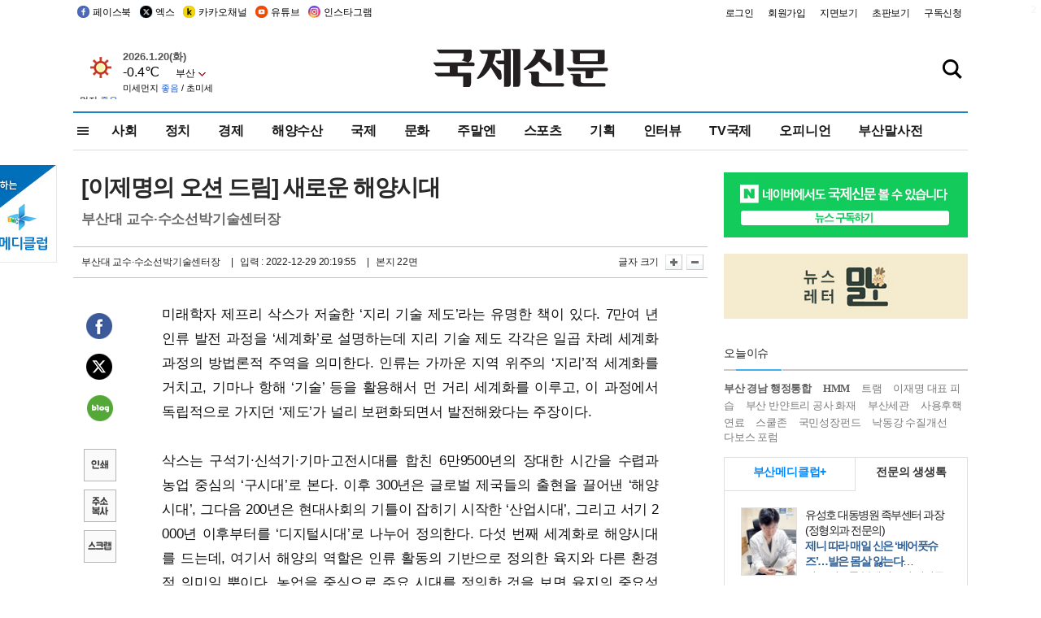

--- FILE ---
content_type: text/html
request_url: https://kookje.co.kr/news2011/asp/newsbody.asp?code=1700&key=20221230.22022008369
body_size: 86092
content:
<!DOCTYPE HTML PUBLIC "-//W3C//DTD HTML 4.01 Transitional//EN" "http://www.w3.org/TR/html4/loose.dtd">
<html>
<head>
<meta http-equiv="Content-Type" content="text/html; charset=euc-kr">
<meta http-equiv="Content-Type" content="text/html; charset=euc-kr">
<meta http-equiv="X-UA-Compatible" content="IE=edge,chrome=1">

<script type="text/javascript" src="/jquery/jquery-2.2.3.min.js"></script>
<script type="text/javascript" src="/comm/jquery-migrate-1.1.1.min.js"></script>
<script type="text/javascript" src="/jquery/jquery.cookie.js"></script>
<script type="text/javascript" src="/comm/main.js?v=202005"></script>
<link rel="stylesheet" type="text/css" href="/css/all2021.css?v=2.1" />


<link rel="stylesheet" type="text/css" href="/css/content.css?1016" />

<script>
$(document).ready(function() {
	//전체메뉴
	$(".allmn").click(function(){
		$("#nav_allview").css("display","block");
	});
	$(".aclose").click(function(){
		$("#nav_allview").css("display","none");
	});

});
</script>

<!-- Google tag (gtag.js) -->
<script async src="https://www.googletagmanager.com/gtag/js?id=G-PM54QC8NP5"></script>
<script>
  window.dataLayer = window.dataLayer || [];
  function gtag(){dataLayer.push(arguments);}
  gtag('js', new Date());

  gtag('config', 'G-PM54QC8NP5');
</script>

<meta property="fb:app_id" content="390349274672204"/>
<link rel="stylesheet" type="text/css" href="/css/content.css?v=1.2" />
<script type="text/javascript" src="https://101.livere.co.kr/B/passport/livere8_passport.js" charset="utf-8"></script>
<script src="https://apis.google.com/js/platform.js" async defer>
  {lang: 'ko'}
</script>

<script type="text/javascript">
<!--
function FLsubmit()
{
	var dj = document.forms.news_login
	if(dj.userid.value == "" ){
		alert("아이디를 입력하여 주십시오.")
		dj.userid.focus();
		return;
	}
	if(dj.password.value == "" ){
		alert("암호를 입력하여 주십시오.")
		dj.password.focus();
		return;
	}
	//document.hiddeframe.src='https://www.kookje.co.krkookje/admin/login_check.asp?userid='+dj.userid.value+'&password='+dj.password.value+'&flag=';
	dj.submit();
}
function check()
{
	var df = document.forms.news_commnetInsert
	if (df.comment.value==""){
		alert ("내용을 입력하여 주십시오.");
		df.comment.focus();
	}else if (df.comment.value.length < 10 ){
		alert ("내용은 10자 이상 입력해 주세요.");
		df.comment.focus();
	}else{
		df.submit();
	}
}
//인쇄
function SendPrint(nkey,ncode){
	var pUrl,pWindow;
	pUrl =  "/news2011/asp/news_print.asp?code=" + ncode + "&key=" + nkey;
	pWindow = window.open(pUrl, "winPrint", "left=0,top=0,width=700px,scrollbars=1,resizable=1");
	pWindow.focus();
}
//기사스크랩
function newsScrap(){
	
		alert("로그인 후 이용하여 주십시오.")
		location.href="/kookje/admin/login.asp";
		return;
	
}
function win_YK(filename,winhow) 
{
	
}

function sendTwitter(stitle, surl) { 
	var wp = window.open("https://twitter.com/intent/tweet?text="+encodeURI(stitle)+"&url="+encodeURIComponent(encodeURI(surl)),'twitter',''); 
	if(wp) { 
		wp.focus(); 
	}
} 
/*
function sendTwitter(stitle, surl) { 

	var wp = window.open("http://twitter.com/home?status="+encodeURIComponent(stitle)+" "+encodeURIComponent(surl),'twitter',''); 
	if(wp) { 
		wp.focus(); 
	} 
}*/
 
function sendFaceBook(stitle,surl) { 
	var wp = window.open("http://www.facebook.com/sharer.php?u="+encodeURIComponent(surl)+"&t="+encodeURIComponent(stitle),'facebook', 'width=600px,height=420px'); 
	if(wp) { 
		wp.focus(); 
	} 
} 

function sendNaver() {
	var naver_send_url = encodeURI(encodeURIComponent(_getArticleLink()));
	var naver_send_title = encodeURI(encodeURIComponent(_getArticleTitle()));
	var naver_shareURL = "https://share.naver.com/web/shareView.nhn?url=" + naver_send_url + "&title=" + naver_send_title;
	windowOpen (naver_shareURL, 600, 500, 0, 0, 'yes');
}


$(document).ready(function() {

	$(".fzoom").click(function() { //글자 확대 축소
		var $speech = $(".news_article");
		var currentSize = $speech.css("fontSize");	/* 폰트사이즈를 알아낸다. */
		var lineHeightSize = $speech.css("line-height");	/* line-height를 알아낸다. */
		var num = parseFloat(currentSize, 10);	/* parseFloat()은 숫자가 아니면 숫자가 아니라는 뜻의 NaN을 반환한다. */
		var line = parseFloat(lineHeightSize, 10);
		var unit = currentSize.slice(-2);	/* 끝에서부터 두자리의 문자를 가져온다. */
		var lineunit = lineHeightSize.slice(-2);

		if(this.id == "switcher-large"){
			if (num < 25){
				num += 2;
				line += 2;
			}
		} else if(this.id == "switcher-small") {
			if (num > 12){
				num -= 2;
				line -= 2;
			}
		}

		$speech.css("fontSize", num + unit);
		$speech.css("line-height", line + lineunit);

	});

	//좌측 퀵 공유 메뉴
	$(window).bind('scroll', function () {
			var articleH = $(".news_article").css('height');	
			var num = parseFloat(articleH, 10);
			if ($(window).scrollTop() < num && $(window).scrollTop() > 370) {
					$('.news_share_sns').addClass('fixed');
					$('.news_share_sns').css('top','10px');
			} else {
					$('.news_share_sns').removeClass('fixed');
			}
	});

});
//-->
</script>
<meta name="description" content="미래학자 제프리 삭스가 저술한 ‘지리 기술 제도’라는 유명한 책이 있다. 7만여 년 인류 발전 과정을 ‘세계화’로 설명하는데 지리 기술 제도 각각은 일곱 차례 세" />
<meta property="og:title" content="[이제명의 오션 드림] 새로운 해양시대">
<meta property="og:url" content="https://www.kookje.co.kr/news2011/asp/newsbody.asp?code=1700&key=20221230.22022008369">
<meta property="og:image" content="https://db.kookje.co.kr/news2000/photo/2022/1230/L20221230.22022008369i1.jpg?17">
<meta property="og:site_name" content="국제신문">
<meta property="og:description" content="미래학자 제프리 삭스가 저술한 ‘지리 기술 제도’라는 유명한 책이 있다. 7만여 년 인류 발전 과정을 ‘세계화’로 설명하는데 지리 기술 제도 각각은 일곱 차례 세..">
<meta property="og:type" content="article">
<meta name="twitter:card" content="summary_large_image" />
<meta name="twitter:url" content="https://www.kookje.co.kr/news2011/asp/newsbody.asp?code=1700&key=20221230.22022008369" />
<meta name="twitter:title" content="[이제명의 오션 드림] 새로운 해양시대" />
<meta name="twitter:description" content="미래학자 제프리 삭스가 저술한 ‘지리 기술 제도’라는 유명한 책이 있다. 7만여 년 인류 발전 과정을 ‘세계화’로 설명하는데 지리 기술 제도 각각은 일곱 차례 세.." />
<meta name="twitter:image:src" content="https://db.kookje.co.kr/news2000/photo/2022/1230/L20221230.22022008369i1.jpg?17" />
<meta name="twitter:site" content="@busaninews" />
<link rel="canonical" href="https://www.kookje.co.kr/news2011/asp/newsbody.asp?code=1700&key=20221230.22022008369" />


<meta name="news_keywords" content="[이제명의 오션 드림] 새로운 해양시대"/>

<!--헤드 타이틀 표시용-->

<title>[이제명의 오션 드림] 새로운 해양시대 : 국제신문</title>

<script type="text/javascript">

  var _gaq = _gaq || [];
  _gaq.push(['_setAccount', 'UA-20527629-1']);
  _gaq.push(['_trackPageview']);

  (function() {
    var ga = document.createElement('script'); ga.type = 'text/javascript'; ga.async = true;
    ga.src = ('https:' == document.location.protocol ? 'https://ssl' : 'http://www') + '.google-analytics.com/ga.js';
    var s = document.getElementsByTagName('script')[0]; s.parentNode.insertBefore(ga, s);
  })();

</script>

<script type="application/ld+json">
{
	"@context": "http://schema.org",
	"@type": "Person",
	"name": "국제신문 - 부산·울산˙경남의 큰 목소리를 지향합니다.",
	"url": "https://www.kookje.co.kr",
	"sameAs": [
		"https://media.naver.com/press/658",
		"https://www.youtube.com/busannews",
		"https://www.facebook.com/Busannews",
		"https://x.com/busaninews",
		"https://post.naver.com/dkookje",
		"https://www.instagram.com/daily_kookje/"
	]
}
</script> 

<script type="text/javascript" src="//wcs.naver.net/wcslog.js"></script>
<script type="text/javascript">
if(!wcs_add) var wcs_add = {};
wcs_add["wa"] = "ccfb810f6241f";
wcs_do();
</script>

<style type="text/css">
/*내맘의 근교산*/
#sanquickLink { position:fixed;left:60%; bottom:50px; width:246px; height:220px;z-index:9999;}
</style>
</head>

<body>
<div style="position:absolute;right:5px;top:5px;font-size:1em;font-weight:bold;color:#f6f6f6;">2</div>

<div id="skipnav">
<ul>
<li><a href="#wrap">본문 바로가기</a></li>
</ul>
</div>

<div id="header">
<div id="gnb">
	<div class="gnb_left">
		<ul>
		<li><a href="https://www.facebook.com/BUSANNEWS" target="_blank" title="국제신문 페이스북">페이스북</a></li>
		<li><a href="https://twitter.com/busaninews" target="_blank" title="국제신문 트위터">엑스</a></li>
		<li><a href="https://pf.kakao.com/_rhhxmd" target="_blank" title="국제신문 카카오톡채널">카카오채널</a></li>
		<li><a href="https://www.youtube.com/busannews" target="_blank" title="국제신문 유튜브">유튜브</a></li>
		<li><a href="https://www.instagram.com/daily_kookje/" target="_blank" title="국제신문 인스타그램">인스타그램</a></li>
		<!--<li><a href="https://m.post.naver.com/ikookje" target="_blank" title="국제신문 네이버포스트"><img src="/kookje/image_new/sns_np.png" alt="국제신문 네이버포스트" /></a></li>-->
		</ul>
	</div>


	<div class="gnb_right">
	<ul>
	
	<li><a href="https://www.kookje.co.kr/kookje/admin/login.asp">로그인</a></li>
	<li><a href="https://www.kookje.co.kr/kookje/admin/register_new.asp">회원가입</a></li>
	
	<li><a href="http://www.kookje.co.kr/service/pdf/">지면보기</a></li>
	<li><a href="http://epaper.kookje.co.kr/" target="_blank">초판보기</a></li>
	<li><a href="/kookje/marketing_request.asp" target="_blank">구독신청</a></li>
	
	</ul>
	</div>
</div>
<!--gnb-->

	<div id="header_box">

		<div class="tleft">
		<iframe src="https://db.kookje.co.kr/service/weather/weather3.html" width="180" height="70" scrolling="no" frameborder="0"></iframe><!--구글광고 임시 주석처리-->
		
		<!--<a href="/news2011/asp/newsbody.asp?code=0500&key=20210909.99002000000"><img src="/design/bn_econference2021.jpg" alt="지역경제기살리기콘퍼런스생중계보기" class="pdl5"></a>-->
		</div>

		<h1 id="logo">
		
		<a href="/"><img src="/kookje/images/top/logo_w215.png" alt="국제신문"></a>
		
		</h1>

		
		<div class="search-box">  
			<form name="quick_search" method="post" action="https://www.kookje.co.kr/news2011/asp/search.asp" onSubmit="">
			<input type="search" class="search-txt kwd" placeholder="검색어를 입력하세요" name="stitle" maxlength="30" class="kwd" onKeyPress="if (event.KeyCode==13) document.quick_search.submit()">
			<input type="submit" class="search-btn" value="" id="search_ok">
			</form>
		</div>
	</div>
<!--header_box-->

<!--nav-->


<!--
            <li><a href='/news2011/asp/list.asp?code=0600&amp;kwd=국내연예'>국내연예</a></li>
            <li><a href='/news2011/asp/list.asp?code=0600&amp;kwd=해외연예'>해외연예</a></li>
            <li><a href='/news2011/asp/list.asp?code=0550'>영화</a></li> 
            <li><a href='/news2011/asp/list.asp?code=0530'>음악</a></li>
            <li><a href='/news2011/asp/list.asp?code=0600&amp;kwd=볼만한 TV'>볼만한 TV</a></li>
            <li><a href='/news2011/asp/list.asp?code=1900'>만화</a></li>
-->



<div id="menu_nav_line">
<div id="menu_nav">
      <div id="nav_allview">
      <div id="allmenu">
<div class="aclose"><a><img src="/kookje/image_new/allclose.png" style="width:40px;" /></a></div>
<h2>주요메뉴</h2>

<div class="p1all">
	<h3><a href="/">뉴스</a></h3>
	<ul>
		<li><a href="/news2011/asp/list_news.asp?code=00&amp;vHeadTitle=전체기사">전체기사</a></li>
	</ul>
</div>

<div class="p1all">
	<h3><a href="/news2011/asp/sub_main.htm?code=1600&amp;vHeadTitle=주말엔">주말엔</a></h3>
	<ul>
		<li><a href="/news2011/asp/mountain/mountain.asp?code=2200">근교산</a></li>
		<li><a href="/news2011/asp/list.asp?code=0760">맛</a></li>
		<li><a href="/news2011/asp/list.asp?code=0770">여행</a></li>
	</ul>
</div>
<div class="p1all">
	<h3><a href="/news2011/asp/list.asp?code=1700&vHeadTitle=오피니언">오피니언</a></h3>
	<ul>
		<li><a href="/news2011/asp/list.asp?code=1700">최신칼럼</a></li>
		<li><a href="/news2011/asp/list.asp?code=1710">사설</a></li>
		<li><a href="/news2011/asp/list.asp?code=1740">도청도설</a></li>
		<li><a href="/news2011/asp/list.asp?code=1720&amp;clss_cd=021013">국제칼럼</a></li>
		<li><a href="/news2011/asp/list.asp?code=1750">데스크시각</a></li>
		<!--<li><a href="/news2011/asp/list.asp?code=1720&amp;clss_cd=0229">외부칼럼</a></li>-->
	</ul>
</div>
<div class="p1all">
<h3><a href="/news2011/asp/video.asp?code=1000">포토·동영상</a></h3>
<ul>
								<li><a href="/news2011/asp/video.asp?code=1000">동영상종합</a></li>
								<li><a href="/news2011/asp/list.asp?code=0900">포토종합</a></li>
</ul>
</div>

<div class="p1all">
<h3>게시판</h3>
<ul>
								<li><a href="/news2011/asp/list.asp?code=1800">알림 · 사고</a></li>
								<li><a href="/bbs/board_list_2.asp?board_no=1">독자투고</a></li>
								<li><a href="/bbs/board_list_2.asp?board_no=2">독자제보</a></li>
</ul>
</div>

<div class="p1all">
<h3><a href="/kookje/ceo_message.asp" target="_blank">회사소개</a></h3>
<ul>                  
								<li><a href="/kookje/marketing_request.asp" target="_blank">구독신청</a></li>
								<li><a href="/kookje/cor_formation.asp" target="_blank">전화안내</a></li>
								<li><a href="/kookje/support/support3.htm" target="_blank">광고안내</a></li>
</ul>
</div>




</div>
<!--allmenu-->
      </div><!--nav e-->
<a><span class="allmn"></span></a>

<ul class="news_menu">
	<li><a href="/news2011/asp/sub_main.htm?code=0300&vHeadTitle=사회">사회</a></li>
	<li><a href="/news2011/asp/sub_main.htm?code=0100&vHeadTitle=정치">정치</a>
		<!--
		<div class="dep2">
			<div class="d2">
			  <ul>
				<li><a href="/news2011/asp/sub_main.htm?code=0400&vHeadTitle=국제">국제</a></li>
			  </ul>
			</div>
		</div>-->	
	</li>
	<li><a href="/news2011/asp/sub_main.htm?code=0200&vHeadTitle=경제">경제</a></li>
	<li><a href="/news2011/asp/sub_main.htm?code=0270&vHeadTitle=해양수산">해양수산</a></li>
	<li><a href="/news2011/asp/sub_main.htm?code=0400&vHeadTitle=국제">국제</a></li>
	<li><a href="/news2011/asp/sub_main.htm?code=0500&vHeadTitle=문화">문화</a></li>
	<li><a href="/news2011/asp/sub_main.htm?code=1600&vHeadTitle=주말엔">주말엔</a>
		<div class="dep2">
			<div class="d2">
			  <ul>
				<li><a href='/news2011/asp/mountain/mountain.asp?code=2200'>근교산</a></li>
			  </ul>
			</div>
		</div>
	</li>
	<li><a href="/news2011/asp/sub_main.htm?code=0600&vHeadTitle=스포츠">스포츠</a></li>
	<li><a href="/news2011/asp/series.htm">기획</a></li>
	<li><a href="/news2011/asp/list.asp?kwd=%C0%CE%C5%CD%BA%E4">인터뷰</a></li>
	<li><a  href='/news2011/asp/video.asp?code=1000'>TV국제</a>
		<div class="dep2">
			<div class="d2">
			  <ul>
				<li><a href="https://www.youtube.com/user/kookjenews" target="_blank">비디토리</a></li>
				<li><a href="https://www.youtube.com/user/busannews" target="_blank">국제유튜브</a></li>
			  </ul>
			</div>
		</div>
	</li>
	<li><!--<li class="prm">--><a href="/news2011/asp/list.asp?code=1700">오피니언</a></li>
	<li><!--<li class="prm">--><a href="/page/busanmal/"  target="_blank">부산말사전</a></li>
	<!--<li><a href="/news2011/asp/list.asp?st=asc&clss_cd=132101"><span class="space_normal">다큐멘터리 ‘청년’</span></a></li>-->
	<!--<li><a href="/news2011/asp/list.asp?st=asc&clss_cd=152209"><span class="space_normal" style="color:tomato">죽어도 자이언츠</span></a></li>-->
</ul>


<div class="dep3 "><div class="d3">
              <ul class='subNav02 '>
                <li><a href='/news2011/asp/list.asp?code=0100'>전체기사</a></li>
                <li><a href='/news2011/asp/list.asp?code=0110'>대통령실</a></li>
                <li><a href='/news2011/asp/list.asp?code=0120'>국회/정당</a></li>
                <li><a href='/news2011/asp/list.asp?code=0130'>남북한</a></li>
                <li><a href='/news2011/asp/list.asp?code=0140'>선거</a></li>
                <li><a href='/news2011/asp/list.asp?code=0150'>지방정치</a></li>
                <li><a href='/news2011/asp/list.asp?code=0160'>국방</a></li>
                <li><a href='/news2011/asp/list.asp?code=0170'>정책</a></li>
                <li><a href='/news2011/asp/list.asp?code=0180'>외교</a></li>
              </ul>

              <ul class='subNav02'>
                <li><a href='/news2011/asp/list.asp?code=0200'>전체기사</a></li>
                <li><a href='/news2011/asp/list.asp?code=0210'>부동산</a></li>
                <li><a href='/news2011/asp/list.asp?code=0220'>증권/금융/보험</a></li>
                <li><a href='/news2011/asp/list.asp?code=0230'>쇼핑/유통</a></li>
                <li><a href='/news2011/asp/list.asp?code=0240'>기업/창업</a></li>
                <li><a href='/news2011/asp/list.asp?code=0250'>구인구직</a></li>
                <li><a href='/news2011/asp/list.asp?code=0260'>복권</a></li>
                <li><a href='/news2011/asp/list.asp?code=0270'>해양수산</a></li>
                <li><a href='/news2011/asp/list.asp?code=0280'>자동차</a></li>
                <li><a href='/news2011/asp/list.asp?code=0281'>항공</a></li>
                <li><a href='/news2011/asp/list.asp?code=0290'>조세</a></li>
                <li><a href='/news2011/asp/list.asp?code=0231'>통상/무역</a></li>
                <li><a href='/news2011/asp/list.asp?code=0291'>정책</a></li>
                <!--<li><a href='/news2011/asp/list.asp?code=0291'>전시/컨벤션</a></li>
                <li><a href='/news2011/asp/list.asp?code=0292'>관광</a></li>-->
              </ul>

              <ul class='subNav02'>
                <li><a href='/news2011/asp/list.asp?code=0300'>전체기사</a></li>
                <li><a href='/news2011/asp/list.asp?code=0310'>사건사고</a></li>
                <li><a href='/news2011/asp/list.asp?code=0320'>교육</a></li>
                <li><a href='/news2011/asp/list.asp?code=0330'>보건/복지</a></li>
                <li><a href='/news2011/asp/list.asp?code=0340'>환경</a></li>
                <li><a href='/news2011/asp/list.asp?code=0350'>교통</a></li>
                <li><a href='/news2011/asp/list.asp?code=0360'>날씨</a></li>
                <li><a href='/news2011/asp/list.asp?code=0370'>법조</a></li>
                <li><a href='/news2011/asp/list.asp?code=0380'>노동</a></li>
                <li><a href='/news2011/asp/list.asp?code=0390'>행정</a></li>
                <li><a href='/news2011/asp/list.asp?code=0321'>미디어</a></li>
              </ul> 

              <ul class='subNav02'>
                <li><a href='/news2011/asp/list.asp?code=0400'>전체기사</a></li>
                <li><a href='/news2011/asp/list.asp?code=0410'>미국</a></li>
                <li><a href='/news2011/asp/list.asp?code=0420'>일본</a></li>
                <li><a href='/news2011/asp/list.asp?code=0430'>중국</a></li>
                <!--<li><a href='/news2011/asp/list.asp?code=0440'>해외토픽</a></li>-->
                <li><a href='/news2011/asp/list.asp?code=0450'>중동</a></li>
                <li><a href='/news2011/asp/list.asp?code=0460'>유럽</a></li>
                <li><a href='/news2011/asp/list.asp?code=0499'>기타</a></li>
              </ul> 

              <ul class='subNav02'>
                <li><a href='/news2011/asp/list.asp?code=0500'>전체기사</a></li>
                <li><a href='/news2011/asp/list.asp?code=0510'>미술</a></li>
                <li><a href='/news2011/asp/list.asp?code=0520'>책/문학</a></li>
                <li><a href='/news2011/asp/list.asp?code=0530'>음악/음반/공연</a></li>
                <li><a href='/news2011/asp/list.asp?code=0540'>연예</a></li>
                <li><a href='/news2011/asp/list.asp?code=0550'>영화/방송</a></li>
                <li><a href='/news2011/asp/list.asp?code=0560'>문화재</a></li>
                <li><a href='/news2011/asp/list.asp?code=0570'>종교</a></li>
                <li><a href='/news2011/asp/list.asp?code=0580'>바둑</a></li>
                <li><a href='/news2011/asp/list.asp?code=0590'>전시</a></li>
                <li><a href='/news2011/asp/list.asp?code=1900'>만화</a></li>
              </ul>

              <ul class='subNav02'>
                <li><a href='/news2011/asp/list.asp?code=0700'>전체기사</a></li>
                <li><a href='/news2011/asp/list.asp?code=0710'>건강정보</a></li>
                <li><a href='/news2011/asp/list.asp?code=0720'>여성생활</a></li>
                <li><a href='/news2011/asp/list.asp?code=0730'>스타일</a></li>
                <li><a href='/news2011/asp/list.asp?code=0740'>트렌드</a></li>
                <li><a href='/news2011/asp/list.asp?code=0750'>게임</a></li>      
                <li><a href='/news2011/asp/list.asp?code=0760'>맛집</a></li>
                <li><a href='/news2011/asp/list.asp?code=0770'>레저여행</a></li>
              </ul> 

              <ul class='subNav02'>
                <li><a href='/news2011/asp/list.asp?code=0800'>전체기사</a></li>
                <li><a href='/news2011/asp/list.asp?code=0820'>환경</a></li>
                <li><a href='/news2011/asp/list.asp?code=0830'>과학</a></li>
                <li><a href='/news2011/asp/list.asp?code=0840'>IT</a></li>
              </ul> 

              <ul class='subNav02'>
                <li><a href='/news2011/asp/list.asp?code=2200'>전체기사</a></li>
                <li><a href='/news2011/asp/list.asp?code=2210'>부산</a></li>
                <li><a href='/news2011/asp/list.asp?code=222'>경남</a></li>
                <li><a href='/news2011/asp/list.asp?code=2230'>대구경북</a></li>
                <li><a href='/news2011/asp/list.asp?code=2240'>비영남권</a></li>
                <li><a href='/bbs/board_list_2.asp?board_no=23'>산행후기</a></li>
                <li><a href='/bbs/board_list_2.asp?board_no=26'>산행사진</a></li>
                <li><a href='/bbs/board_list_2.asp?board_no=25'>산행안내</a></li>
                <li><a href='/bbs/board_list_2.asp?board_no=27'>자유게시판</a></li>
              </ul>     

              <ul class='subNav02'>
                <li><a href='/news2011/asp/list.asp?code=1720&amp;clss_cd=0229'>강동진 칼럼</a></li>
                <li><a href='/news2011/asp/list.asp?code=1720&amp;clss_cd=021041'>이지훈 칼럼</a></li>
                <li><a href='/news2011/asp/list.asp?code=1720&amp;clss_cd=021044'>김정현 칼럼</a></li>
                <li><a href='/news2011/asp/list.asp?code=1720&amp;clss_cd=021045'>강명관 칼럼</a></li>
              </ul> 

              <ul class='subNav02 '>
                <li><a href='/news2011/asp/list.asp?code=1700'>전체기사</a></li>
                <li><a href='/news2011/asp/list.asp?code=1710'>사설</a></li>
                <li><a href='/news2011/asp/list.asp?code=1720&amp;clss_cd=021013'>국제칼럼</a></li>
                <li><a href="/news2011/asp/list.asp?code=1720&amp;clss_cd=021037">뉴스와 현장</a></li>
                <!--<li><a href='/news2011/asp/list.asp?code=1720'>칼럼</a></li>-->
                <!--<li><a href='/news2011/asp/list.asp?code=1730'>시론</a></li>-->
                <li><a href='/news2011/asp/list.asp?code=1740'>도청도설</a></li>
                <li><a href='/news2011/asp/list.asp?code=1750'>데스크시각</a></li>
                <li><a href='/news2011/asp/list.asp?code=1760'>기자수첩</a></li>
                <li><a href='/news2011/asp/list.asp?code=1730'>기명칼럼</a></li>
                <li><a href='/news2011/asp/list.asp?code=1790'>칼럼</a></li>
                <li><a href='/news2011/asp/list.asp?code=1770'>독자권익위원회</a></li>
                <!--<li><a href='/news2011/asp/list.asp?code=1780'>제언</a></li>-->
              </ul>

              <ul class='subNav02'>
                <li><a href='/news2011/asp/list.asp?code=0850'>전체보기</a></li>
                <li><a href='/bbs/item_list_2.asp?board_no=ITEM'>주제토론방</a></li>
                <li><a href='/bbs/board_list_2.asp?board_no=28'>자유게시판</a></li>
                <li><a href='/bbs/board_list_2.asp?board_no=30'>공지사항</a></li>
                <li><a href='/bbs/board_list_2.asp?board_no=31'>활동현황</a></li>
              </ul>   

              <ul class='subNav02'>
                <li><a href='/news2011/asp/list.asp?code=1700'>전체기사</a></li>
                <li><a href='/news2011/asp/list.asp?code=1790'>기고</a></li>
                <li><a href='/news2011/asp/list.asp?code=1720&amp;clss_cd=0229'>세상읽기</a></li>
				<li><a href='/news2011/asp/list.asp?code=1720&amp;clss_cd=0234'>해양수산칼럼</a></li>
                <li><a href='/news2011/asp/list.asp?code=1720&amp;clss_cd=021079'>메디칼럼</a></li>
                <li><a href='/news2011/asp/list.asp?code=1720&amp;clss_cd=021017'>과학에세이</a></li>
                <li><a href='/news2011/asp/list.asp?code=1720&amp;clss_cd=0230'>감성터치</a></li>
				<li><a href='/news2011/asp/list.asp?code=1720&amp;clss_cd=021056'>최태호의 와인 한 잔</a></li>
				<li><a href='/news2011/asp/list.asp?code=1720&amp;clss_cd=021054'>박상현의 끼니</a></li>
				<li><a href='/news2011/asp/list.asp?code=1720&amp;clss_cd=021057'>황정수의 그림산책</a></li>
				<li><a href='/news2011/asp/list.asp?code=1720&amp;clss_cd=021053'>김지윤의 우리음악 이야기</a></li>
				<li><a href='/news2011/asp/list.asp?code=1720&amp;clss_cd=0236'>화요경제 항산항심</a></li>
                <li><a href='/news2011/asp/list.asp?code=1720&amp;clss_cd=021027'>CEO칼럼</a></li>
                <li><a href='/news2011/asp/list.asp?code=1720&amp;clss_cd=0219'>아침숲길</a></li>
                <li><a href='/news2011/asp/list.asp?code=1720&amp;clss_cd=0228'>인문학칼럼</a></li>
				<li><a href='/news2011/asp/list.asp?code=1720&amp;clss_cd=0233'>청년의 소리</a></li>
<!--<li><a href='/news2011/asp/list.asp?code=1720&amp;clss_cd=021033'>기명칼럼</a></li>-->
<!--<li><a href='/news2011/asp/list.asp?code=1720&amp;clss_cd=0231'>스포츠에세이</a></li>-->
<!--<li><a href='/news2011/asp/list.asp?code=1720&amp;clss_cd=0235'>생활과 법률</a></li>-->
<!--<li><a href='/news2011/asp/list.asp?code=1720&amp;clss_cd=021058'>조영석의 음악이야기</a></li>-->

              </ul> 

              <div class="tab listnews_tab ">
                <a href="/news2011/asp/list.asp?code=1720&amp;clss_cd=021037"><button class="tablinks">뉴스와 현장</button></a>
                <a href="/news2011/asp/list.asp?code=1720&amp;clss_cd=021001"><button class="tablinks">기자수첩</button></a>
              </div>

              <div class="tab listnews_tab ">
                <a href="/news2011/asp/list.asp?code=1720&amp;clss_cd=0227"><button class="tablinks">옴부즈맨칼럼</button></a>
                <a href="/news2011/asp/list.asp?code=1770"><button class="tablinks">독자권익위원회</button></a>
              </div>

				<!--게시판 탭-->
              <div class="tab listnews_tab ">
			  	
              </div>
			  <!--게시판 탭-->

</div></div>


</div>
</div>
<!--menu_nav-->



</div>
<!--header-->



<div id="wrap"> <!-- wrapper s--> 


<!--<style>
#e64bnr p{width:120px;height:130px;overflow:hidden;overflow:hidden;margin-bottom:5px}
</style>-->
<div class="flow_wrap2">



<div id="flow_banner_left" style="position:absolute;width:160px;left:-180px; top:10px;text-align:right;">

<a href="http://www.busanmedi.com" target="_blank"><img src="/design/busanmedi.jpg" width="160px" height="120px" style="padding:10px 0" alt="부산메디클럽"></a>


</div>


<div id="flow_banner_right" style="position:absolute;left:1120px; top:10px;">

<!--<p style="margin-bottom:5px">

</p>-->

</div>

</div>
  <div id="Contents">  <!-- Contents s-->
	<!---------------->
	<!-- topArea s-->
	<!---------------->
	<div id="topArea">  <!-- topArea s-->
		<!---------------->

		<!-- leftArea s-->
		<div class="leftArea">  <!-- leftArea s-->

			<div id="news_topArea"> <!-- news_topArea s -->
				<div class="news_title">
<h1>[이제명의 오션 드림] 새로운 해양시대</h1>
<h2>부산대 교수·수소선박기술센터장</h2></div>
<div class="news_reporterDate left">
	<ul>
		<li class="f_news_repoter" id="reporter_">부산대 교수·수소선박기술센터장</li>
		<li><span class="f_news_date">&nbsp;|&nbsp;&nbsp; 입력 : 2022-12-29 20:19:55</span></li>
<li class="f_news_myeon">&nbsp;|&nbsp;&nbsp; 본지 22면</li>
	</ul>
</div>

				<div class="news_snsPrint">
					<ul class="news_print right">
						<li>글자 크기&nbsp;</li><li class="news_font"><img src="/kookje/images/btn_news_fontL.gif" border="0" alt="글씨 크게" class="fzoom" id="switcher-large"></li>
						<li class="news_font"><img src="/kookje/images/btn_news_fontS.gif" border="0" alt="글씨 작게" class="fzoom" id="switcher-small"></li>
					</ul>
				</div>
			</div><!-- news_topArea e -->

			
			<!--
			<div id="submenu_title">
				<div class="submenu_title_top"><span class="left">최신칼럼</span><span class="submenu_depth right">오피니언 &gt; <strong>최신칼럼</strong></span></div>
				<div class="submenu_title_bottom"></div>
			</div>-->
			

			<div id="submenu_blank">  <!-- submenu_blank s-->
			</div> <!-- submenu_blank e -->

			
				<div id="news_textArea">

		
		<div class="news_share">
        <ul class="news_share_sns">
						<li><a href="javascript:sendFaceBook('[이제명의 오션 드림] 새로운 해양시대','https://www.kookje.co.kr/news2011/asp/newsbody.asp?code=1700&amp;key=20221230.22022008369');" class="share_fb">페이스북 공유</a></li>
						<li><a href="javascript:sendTwitter('[이제명의 오션 드림] 새로운 해양시대','https://www.kookje.co.kr/news2011/asp/newsbody.asp?code=1700&amp;key=20221230.22022008369');" class="share_tw">트위터 공유</a></li>
						<li><a href="javascript:sendNaver()" class="share_naver">네이버 공유</a></li>
						<li><a href="javascript:SendPrint('20221230.22022008369','1700');" class="share_print">인쇄</a></li>
						<li><a href="javascript:copy_trackback('https://www.kookje.co.kr/news2011/asp/newsbody.asp?code=1700&key=20221230.22022008369');" class="share_url">기사 주소 복사</a><input type="hidden" id="url_copy" value="http://kookje.co.kr/news2011/asp/newsbody.asp?code=1700&amp;key=20221230.22022008369"><!-- 기사주소복사용 주소 --></li>
						<li><a href="javascript:newsScrap();" class="share_clip">스크랩</a></li>						
        </ul>
    </div>

				<div class="news_article">
				미래학자 제프리 삭스가 저술한 ‘지리 기술 제도’라는 유명한 책이 있다. 7만여 년 인류 발전 과정을 ‘세계화’로 설명하는데 지리 기술 제도 각각은 일곱 차례 세계화 과정의 방법론적 주역을 의미한다. 인류는 가까운 지역 위주의 ‘지리’적 세계화를 거치고, 기마나 항해 ‘기술’ 등을 활용해서 먼 거리 세계화를 이루고, 이 과정에서 독립적으로 가지던 ‘제도’가 널리 보편화되면서 발전해왔다는 주장이다.<br><br>삭스는 구석기·신석기·기마·고전시대를 합친 6만9500년의 장대한 시간을 수렵과 농업 중심의 ‘구시대’로 본다. 이후 300년은 글로벌 제국들의 출현을 끌어낸 ‘해양시대’, 그다음 200년은 현대사회의 기틀이 잡히기 시작한 ‘산업시대’, 그리고 서기 2000년 이후부터를 ‘디지털시대’로 나누어 정의한다. 다섯 번째 세계화로 해양시대를 드는데, 여기서 해양의 역할은 인류 활동의 기반으로 정의한 육지와 다른 환경적 의미일 뿐이다. 농업을 중심으로 주요 시대를 정의한 것을 보면 육지의 중요성에 기반을 둔 저자 사상은 분명해 보인다. 세계적 석학의 분석이지만 의문을 제시하고 싶은 대목이다. 인류 역사의 키워드인 지리 기술 제도를 ‘육지’라는 공간을 통해 치밀하게 연결하면서도 ‘해양’을 독립된 가치를 가지는 공간으로 정의하지 않은 이유가 궁금해진다.<br><br>삭스는 또 성공할 수밖에 없었던 문명의 발생 이유를 ‘행운의 위도’라는 개념을 이용해 설명한다. 유라시아 중심의 북위 25~45도 사이의 지역을 일컫는 개념으로, 역사를 통틀어 항상 높은 인구밀도를 유지하며 문명이 발달했고 시대별로 강성국가가 나타나고 스러지기를 반복한 이 지역을, 환경결정론적 관점에서 행운의 결과로 본 듯하다. 그런데 이 행운의 위도를 해양의 관점에서 보면 같은 위도 중에서도 유독 바다와 접한 지역만이 오늘날까지 번성을 유지해오고 있음을 알 수 있다. 해양시대 스페인부터 산업시대의 영국, 현대 디지털시대의 미국이 그러하고, 극동아시아의 한국과 일본 그리고 중국의 경제 중심지 등이 모두 여기, 행운의 위도 내에서 해양과 연결돼 있다. 문명의 흥망은 삭스가 정의한 ‘특정 위도’가 아니라, ‘해양과 인접한 특정 위도’에 따라 결정됐다고 봄 직도 하다. 인류에게 있어 해양의 중요성과 해양을 제대로 대접해야 하는 이유를 역사가 이렇게 말해준다.<br><br>인류가 지구 환경에 큰 영향을 미친 지질시대를 인류세(人類世)로 정의한다. 국제지질학연맹 소속 인류세 실무위원회가 인류세의 특성을 정의하는 데 필요한 지질 표본 후보와 시작점 결정을 위해 방사성원소 화석연료 등 후보물질을 대상으로 투표를 시작했다. 인류에 의한 인위적 환경 변화가 지구 생명체 세대교체의 시작일 수도 있는 새로운 지질시대의 원인으로까지 지목되는 현시점에서, 무엇이 선정되든 최종적으로 결정된 후보는 건강한 인류사의 원흉으로 낙인찍힌다. 핵폭발 방사성원소가 유력한 후보로 거론되지만, 기후변화에 가장 큰 영향을 미친다는 관점에서 화석연료도 무시할 수 없다.<br><br>지질학적 분석에 의하면 삭스가 정의한 행운의 위도 지역은 1억 년 전에는 열대 습지였다. 땅속에 묻힌 채 화석연료가 되어 버린 열대식물이 1억 년이 흐른 후 혜성처럼 등장해서 ‘산업시대’를 이끌며 인류 역사를 발전시켰다. 그런데 인류세에 와서는 ‘나쁜 역사’로 거론되니 관점에 따라 역사는 아이러니다.<br><br>기후변화에는 해양의 변화가 가장 큰 영향을 미친다. 지구상 가장 큰 물리력인 태풍은 해양에서 발생하고 범지구적 기후재앙도 해수 온도 상승의 결과다. 그런데 기후변화 억제용 친환경 노력은 여전히 육지에서만 중요하고 해양은 아직도 주된 관심 영역이 아니다. 그래도 최근 들어 눈에 띄는 해양에 대한 시각의 변화나 다양한 활동이 다소 긍정적인 흐름이라 조금은 다행이다. 해양의 중요성을 구체적으로 지정한 ‘유엔 지속가능발전목표(UN-SDGs)’가 대표적 사례다. 2000년부터 유엔이 가동하는 지구 관리 프로그램이, 2015년부터 2단계 프로그램인 지속가능발전 목표로 접어들었다. 2030년까지 지속가능한 인류 발전을 위해 달성해야 하는 공동 목표 17개를, 인간 지구 번영 평화 파트너십 5개 영역에서 관리한다. 이 중 지구 영역에서 ‘드디어’ 해양이 육지와 동등한 중요도로 다루어지게 됐다. 해양의 역할을 이제 더는 선박의 운항 공간이나 수산업의 공간적 배경으로만 한정하지 않는다는 뜻이다. 근본적으로 시각을 바꿔야 할 때가 왔다. 삭스의 행운의 위도처럼, 인류발전에 의미를 부여할 영역이나 구성 요소를 해양에서도 찾아야 한다.<br><br><table border=0 cellpadding=0 cellspacing=0 width=100 class=tright><tr><td><a href=javascript:win_YK('/news2011/asp/photo_view.asp?img_fn=20221230.22022008369i1.jpg')><img border=0 src=https://db.kookje.co.kr/news2000/photo/2022/1230/S20221230.22022008369i1.jpg></a></td></tr></table>땅속에 묻혔던 1억 년의 세월이 세상에 드러났을 때 산업시대가 열렸듯이, 40억 년 지구 역사를 품은 해양의 세월이 좀 더 자세히 모양을 드러내면 인류에게 어떠한 변화가 일어날까. 삭스의 해양시대가 아닌 새로운 의미의 해양시대를 기대하는 시점에서 여러 생각이 든다. 산업시대에 영국이 맹주로 자리매김했던 이유가, 화석연료가 매장된 행운의 위도상에 우연히 위치했기 때문만은 아닐 것이다. 지리적 행운에 더해 가치를 찾아내는 노력이 역사의 결과로 나타났을 거라는 믿음은 확실하다. 그래서 해양을 대하는 포괄적 미래 전략이 더욱 간절해진다.
				</div>
				<div class="pdt20">ⓒ국제신문(www.kookje.co.kr), 무단 전재 및 재배포 금지</div>
				<div class="pdt20">▶<a href="https://www.facebook.com/Busannews/" target="_blank">[국제신문 페이스북]</a> <a href="https://www.instagram.com/daily_kookje/" target="_blank">[국제신문 인스타그램]</a></div>

				<div class="pdt20"><a href="/contents/" target="_blank"><img src="/kookje/images/contents/what.jpg?v=1" alt="국제신문 뉴스레터"></a></div>

				

			<div class="pdt20"><a href="http://newsstand.naver.com/?pcode=332" target="_blank"><img src="/kookje/images/contents/nsnbb2.jpg" alt="국제신문 네이버 뉴스스탠드 구독하기"></a></div>
			<div class="blank_20"></div>

				</div>

			

			
			<!--포토 슬라이드-->


			<!--포토 슬라이드-->
			<!--
			<div id="photo_slide" class="mgt30">
					<h3 class="tit"><a href="/news2011/asp/photo.asp">포토 슬라이드</a></h3>
						<ul class="ps_lst">
						
						</ul>	
			</div>
			-->

			<div id="news_relGisa2"> <!-- news_relGisa2 s -->
			<ul class="left news_list">
<li class="ellipsis"><a href="/news2011/asp/newsbody.asp?code=0100&amp;key=20260121.22001005770" class="f_news_relGisa2_list">■ 靑, 지방정부 행정통합 직접 챙긴다</a></li>
<li class="ellipsis"><a href="/news2011/asp/newsbody.asp?code=0300&amp;key=20260121.22006005758" class="f_news_relGisa2_list">■ 부산시, 스쿨존 24곳에 방호울타리 설치</a></li>
<li class="ellipsis"><a href="/news2011/asp/newsbody.asp?code=0300&amp;key=20260121.22006005757" class="f_news_relGisa2_list">■ 해운대 아파트 잇단 정전…구, 前 입대위에 과태료</a></li>
<li class="ellipsis"><a href="/news2011/asp/newsbody.asp?code=0100&amp;key=20260121.22005005598" class="f_news_relGisa2_list">■  부산 ‘돈봉투 공천’ 커지는 경계감</a></li>
<li class="ellipsis"><a href="/news2011/asp/newsbody.asp?code=0300&amp;key=20260121.22008005752" class="f_news_relGisa2_list">■ 부산 직업계고 학생들, 자격증 1349개 쓸어담아…기술인재 두각</a></li>
<li class="ellipsis"><a href="/news2011/asp/newsbody.asp?code=0300&amp;key=20260121.22008005751" class="f_news_relGisa2_list">■ 장유 주민 숙원사업 ‘김해 트램’ 정부 예타 탈락</a></li>
<li class="ellipsis"><a href="/news2011/asp/newsbody.asp?code=0300&amp;key=20260120.99099005628" class="f_news_relGisa2_list">■ 8년간 첫사랑 등친 30대 실형…419차례 걸쳐 2억여 원 편취</a></li>
<li class="ellipsis"><a href="/news2011/asp/newsbody.asp?code=0300&amp;key=20260120.22006005353" class="f_news_relGisa2_list">■ ‘불법 전대’ 해운대구장애인협회, 이번엔 부적절 예산처리 구설</a></li>
<li class="ellipsis"><a href="/news2011/asp/newsbody.asp?code=0300&amp;key=20260120.22008005351" class="f_news_relGisa2_list">■ 부산 북구청장 100억 기부하나 안 하나</a></li>
</ul>


			</div><!-- news_relGisa2 e -->

			 <!-- news_photoArea s -->
			 <div id="news_photoArea">
<div id='Set01'>
	<dl class="left">
		<dt><a href="/news2011/asp/newsbody.asp?code=0200&amp;key=20260121.22001005761"><img src="http://db.kookje.co.kr/news2000/photo/2026/0121/S20260121.22001005761i1.jpg" border="0" alt="" class="photo_view"></a></dt>
		<dd class="ellipsis2"><a href="/news2011/asp/newsbody.asp?code=0200&amp;key=20260121.22001005761" class="f_main_photonews">부산항史 함께한 부산세관 청사, 56년 만에 리모델링</a></dd>
	</dl>
	<dl class="left">
		<dt><a href="/news2011/asp/newsbody.asp?code=0300&amp;key=20260121.22006005760"><img src="http://db.kookje.co.kr/news2000/photo/2026/0121/S20260121.22006005760i1.jpg" border="0" alt="" class="photo_view"></a></dt>
		<dd class="ellipsis2"><a href="/news2011/asp/newsbody.asp?code=0300&amp;key=20260121.22006005760" class="f_main_photonews">부산 물 문제, 정부 팔 걷어…낙동강 녹조 계절관리제 도입</a></dd>
	</dl>
	<dl class="left">
		<dt><a href="/news2011/asp/newsbody.asp?code=0200&amp;key=20260121.22004005742"><img src="http://db.kookje.co.kr/news2000/photo/2026/0121/S20260121.22004005742i1.jpg" border="0" alt="" class="photo_view"></a></dt>
		<dd class="ellipsis2"><a href="/news2011/asp/newsbody.asp?code=0200&amp;key=20260121.22004005742" class="f_main_photonews">옛 청구마트 땅 또 유찰…개발업체에 휘둘리는 부산시</a></dd>
	</dl>
	<dl class="left">
		<dt><a href="/news2011/asp/newsbody.asp?code=0400&amp;key=20260121.22004005740"><img src="http://db.kookje.co.kr/news2000/photo/2026/0121/S20260121.22004005740i1.jpg" border="0" alt="" class="photo_view"></a></dt>
		<dd class="ellipsis2"><a href="/news2011/asp/newsbody.asp?code=0400&amp;key=20260121.22004005740" class="f_main_photonews">트럼프 이번엔 “佛와인에 200% 관세”</a></dd>
	</dl>
</div>
<div id='Set02'>
	<dl class="left">
		<dt><a href="/news2011/asp/newsbody.asp?code=0400&amp;key=20260121.22004005627"><img src="http://db.kookje.co.kr/news2000/photo/2026/0121/S20260121.22004005627i1.jpg" border="0" alt="" class="photo_view"></a></dt>
		<dd class="ellipsis2"><a href="/news2011/asp/newsbody.asp?code=0400&amp;key=20260121.22004005627" class="f_main_photonews">“다카이치, 연정확대 실패·中 관계악화로 중의원 해산”</a></dd>
	</dl>
	<dl class="left">
		<dt><a href="/news2011/asp/newsbody.asp?code=0500&amp;key=20260121.22013005078"><img src="http://db.kookje.co.kr/news2000/photo/2026/0121/S20260121.22013005078i1.jpg" border="0" alt="" class="photo_view"></a></dt>
		<dd class="ellipsis2"><a href="/news2011/asp/newsbody.asp?code=0500&amp;key=20260121.22013005078" class="f_main_photonews">美제도 모순 속 개인 삶 기록자…거장 와이즈먼 작품 4K로 만나요</a></dd>
	</dl>
	<dl class="left">
		<dt><a href="/news2011/asp/newsbody.asp?code=0300&amp;key=20260120.22006005354"><img src="http://db.kookje.co.kr/news2000/photo/2026/0120/S20260120.22006005354i1.jpg" border="0" alt="" class="photo_view"></a></dt>
		<dd class="ellipsis2"><a href="/news2011/asp/newsbody.asp?code=0300&amp;key=20260120.22006005354" class="f_main_photonews">‘부전동파’ 행동강령 조폭인데…法 “범죄단체 구성은 무죄”</a></dd>
	</dl>
	<dl class="left">
		<dt><a href="/news2011/asp/newsbody.asp?code=0300&amp;key=20260120.22006005352"><img src="http://db.kookje.co.kr/news2000/photo/2026/0120/S20260120.22006005352i1.jpg" border="0" alt="" class="photo_view"></a></dt>
		<dd class="ellipsis2"><a href="/news2011/asp/newsbody.asp?code=0300&amp;key=20260120.22006005352" class="f_main_photonews">윤이상 선생 첼로, 통영 등대로 재탄생</a></dd>
	</dl>
</div>
<div id='Set03'>
	<dl class="left">
		<dt><a href="/news2011/asp/newsbody.asp?code=0500&amp;key=20260120.22016005054"><img src="http://db.kookje.co.kr/news2000/photo/2026/0120/S20260120.22016005054i1.jpg" border="0" alt="" class="photo_view"></a></dt>
		<dd class="ellipsis2"><a href="/news2011/asp/newsbody.asp?code=0500&amp;key=20260120.22016005054" class="f_main_photonews"> ‘만약에 우리’ 2주 연속 정상…내달 개봉 ‘휴민트’ 예매율 1위</a></dd>
	</dl>
	<dl class="left">
		<dt><a href="/news2011/asp/newsbody.asp?code=0400&amp;key=20260119.22004004951"><img src="http://db.kookje.co.kr/news2000/photo/2026/0119/S20260119.22004004951i1.jpg" border="0" alt="" class="photo_view"></a></dt>
		<dd class="ellipsis2"><a href="/news2011/asp/newsbody.asp?code=0400&amp;key=20260119.22004004951" class="f_main_photonews">트럼프 “그린란드 파병국 10% 관세”…나토 균열 현실화</a></dd>
	</dl>
	<dl class="left">
		<dt><a href="/news2011/asp/newsbody.asp?code=0200&amp;key=20260119.22014004937"><img src="http://db.kookje.co.kr/news2000/photo/2026/0119/S20260119.22014004937i1.jpg" border="0" alt="" class="photo_view"></a></dt>
		<dd class="ellipsis2"><a href="/news2011/asp/newsbody.asp?code=0200&amp;key=20260119.22014004937" class="f_main_photonews">부산도 ‘피지컬 AI 생태계’ 구축 박차</a></dd>
	</dl>
	<dl class="left">
		<dt><a href="/news2011/asp/newsbody.asp?code=0300&amp;key=20260119.22010004934"><img src="http://db.kookje.co.kr/news2000/photo/2026/0119/S20260119.22010004934i1.jpg" border="0" alt="" class="photo_view"></a></dt>
		<dd class="ellipsis2"><a href="/news2011/asp/newsbody.asp?code=0300&amp;key=20260119.22010004934" class="f_main_photonews">기존 인력 빼내 제2출국장 투입…예견된 김해공항 북새통</a></dd>
	</dl>
</div>
<div id='Set04'>
	<dl class="left">
		<dt><a href="/news2011/asp/newsbody.asp?code=0300&amp;key=20260119.22010004933"><img src="http://db.kookje.co.kr/news2000/photo/2026/0119/S20260119.22010004933i1.jpg" border="0" alt="" class="photo_view"></a></dt>
		<dd class="ellipsis2"><a href="/news2011/asp/newsbody.asp?code=0300&amp;key=20260119.22010004933" class="f_main_photonews">도로 뛰어들지 마세요…청사포 ‘슬램덩크 포토존’ 만든다</a></dd>
	</dl>
	<dl class="left">
		<dt><a href="/news2011/asp/newsbody.asp?code=0300&amp;key=20260119.22010004932"><img src="http://db.kookje.co.kr/news2000/photo/2026/0119/S20260119.22010004932i1.jpg" border="0" alt="" class="photo_view"></a></dt>
		<dd class="ellipsis2"><a href="/news2011/asp/newsbody.asp?code=0300&amp;key=20260119.22010004932" class="f_main_photonews">김해~양산 잇는 낙동대교, 6월 개통</a></dd>
	</dl>
	<dl class="left">
		<dt><a href="/news2011/asp/newsbody.asp?code=0300&amp;key=20260119.22010004931"><img src="http://db.kookje.co.kr/news2000/photo/2026/0119/S20260119.22010004931i1.jpg" border="0" alt="" class="photo_view"></a></dt>
		<dd class="ellipsis2"><a href="/news2011/asp/newsbody.asp?code=0300&amp;key=20260119.22010004931" class="f_main_photonews">해운대 크루즈 호텔 재개 쉽지않네</a></dd>
	</dl>
	<dl class="left">
		<dt><a href="/news2011/asp/newsbody.asp?code=0600&amp;key=20260116.22015004436"><img src="http://db.kookje.co.kr/news2000/photo/2026/0116/S20260116.22015004436i1.jpg" border="0" alt="" class="photo_view"></a></dt>
		<dd class="ellipsis2"><a href="/news2011/asp/newsbody.asp?code=0600&amp;key=20260116.22015004436" class="f_main_photonews">LIV 이적 안병훈 “미래 위한 결정”</a></dd>
	</dl>
</div>
</div>
<script type="text/javascript">
<!--
var s_now = new Date() ; 
var s_num = (s_now.getSeconds() % 4)+1;
eval("document.getElementById('Set0'+s_num).style.display='block'");
//-->
</script>


			<!-- news_photoArea e -->

			<!-- 댓글이 나올 위치 -->
			<div id="livereContainer">
<!--라이브리 프리미엄 설치코드 s-->
<div id="lv-container" data-id="kookje" data-uid="NTUxLzEzNjY1LzYxNA==">
<script type="text/javascript">
window.livereOptions ={
refer: 'www.kookje.co.kr/news2011/asp/newsbody.asp?code=1700&amp;key=20221230.22022008369'
};
(function(d,s) {
	var j,e=d.getElementsByTagName(s)[0];
	if (typeof LivereTower === 'function') {return;}
	j=d.createElement(s);
	j.src='https://cdn-city.livere.com/js/embed.dist.js'; 
	j.async=true;
	e.parentNode.insertBefore(j,e);
})(document,'script');
</script>
<noscript>라이브리 댓글 작성을 위해 JavaScript를 활성화해주세요</noscript>
</div>
<!--라이브리 프리미엄 설치 코드 e-->
			</div>


			<div class="blank_20"><!-- 여백 --></div>
		</div> <!-- leftArea e -->
		<!---------------->
		<!---------------->
		<div class="rightArea" style="float:right;">  <!-- rightArea s-->
        
			 <!--include right_sub START -->

<div class="pdt20"><a href="https://media.naver.com/channel/promotion?oid=658" target="_blank"><img src="/design/bn_naver2022.jpg" alt="국제신문 네이버 구독하기"></a></div>

<div class="pdt20"><a href="/contents/" target="_blank"><img src="/design/bn_what300.jpg?v=1" alt="뭐라노 뉴스"></a></div>



<!--include hotissue_main-->
<div id="todayIssue" class="mgt20">  
    <p><span class="f_todayissue_title1">오늘</span><span class="f_todayissue_title2">이슈</span></p>
<ul>
	<li><a href="/news2011/asp/list.asp?kwd=부산 경남 행정통합" class="f_todayissueB">부산 경남 행정통합</a></li>
	<li><a href="/news2011/asp/list.asp?kwd=HMM" class="f_todayissueB">HMM</a></li>
	<li><a href="/news2011/asp/list.asp?kwd=트램" class="f_todayissue">트램</a></li>
	<li><a href="/news2011/asp/list.asp?kwd=이재명 대표 피습" class="f_todayissue">이재명 대표 피습</a></li>
	<li><a href="/news2011/asp/list.asp?kwd=부산 반얀트리 공사 화재" class="f_todayissue">부산 반얀트리 공사 화재</a></li>
	<li><a href="/news2011/asp/list.asp?kwd=부산세관" class="f_todayissue">부산세관</a></li>
	<li><a href="/news2011/asp/list.asp?kwd=사용후핵연료" class="f_todayissue">사용후핵연료</a></li>
	<li><a href="/news2011/asp/list.asp?kwd=스쿨존" class="f_todayissue">스쿨존</a></li>
	<li><a href="/news2011/asp/list.asp?kwd=국민성장펀드" class="f_todayissue">국민성장펀드</a></li>
	<li><a href="/news2011/asp/list.asp?kwd=낙동강 수질개선" class="f_todayissue">낙동강 수질개선</a></li>
	<li><a href="/news2011/asp/list.asp?kwd=다보스 포럼" class="f_todayissue">다보스 포럼</a></li>
</ul>


</div>


	<!--메디클럽 s-->

	<style>
	#mediclub{width:298px;height:165px;border:1px solid #dfdfdf;overflow:hidden;font-size:1em;}
	#mediclub .mediclub_top{color:#0089ff; font-weight:bold; margin:0;text-align:center;line-height:2.5em;}
	#mediclub .mlink{display:inline-block; color:#0089ff; font-weight:bold; margin:0;width:160px; height:40px;border-bottom:1px solid #dfdfdf;border-right:1px solid #dfdfdf;}
	#mediclub h3{color:#333; font-weight:bold;display:inline-block;width:137px;height:41px;}
	#mediclub dd {margin:20px 0 0 20px;}
	#mediclub .photo {width:67px;height:82px;border:1px solid #dfdfdf;overflow:hidden;margin-right:10px;}
	#mediclub .photo img {width:67px;}
	#mediclub .text {width:180px;height:80px;overflow:hidden;letter-spacing:-1.5px;line-height:1.4em;}
	#mediclub .tc{color:#326195;}
	</style>
	<script>
	mediNum=0;
	function medi_cycle(){
		mediNum ++
		if (mediNum == '4') mediNum = '0'
		$(".medir").eq(mediNum).show(0);
		//$(".medir").eq(mediNum).fadeIn(100);
		$(".medir").not($(".medir").eq(mediNum)).hide(0);
	}
	setInterval(medi_cycle,3000);//3초
	</script>
				<div id="mediclub">
<div class="mediclub_top">
<a href="http://www.busanmedi.com/" target="_blank"><span class="mlink fleft">부산메디클럽+</span></a>
<a href="http://busanmedi.com/gnuboard4/bbs/board.php?bo_table=borad1" target="_blank"><h3>전문의 생생톡</h3></a>
</div>
				<dl>

					<dd class="medir" style="display:;">
<a href="http://busanmedi.com/gnuboard4/bbs/board.php?bo_table=board3&amp;wr_id=802&amp;page=0&amp;page=0" target="_blank">
<p class="fleft photo"><img src="/news2011/screennews/medi_20250902102721876.jpg"></p>
<p class="fleft text ellipsis4">
김경례 웰니스병원 외과 원장<br />
<strong class="tc">무리한 다이어트 담석증 불러…복통 심하면 복강경 절제술</strong><br />
50대 남성 A 씨는 건강검진에서 복부초음파 검사를 받은 뒤 의사로부터 “담석이 있다”는 얘기를 들었다. 이에 당황한 그는 그냥 놔둬도 괜찮은 것인지 물었다. 이</p></a>
</dd>

<dd class="medir" style="display:none;">
<a href="http://busanmedi.com/gnuboard4/bbs/board.php?bo_table=board3&amp;wr_id=856" target="_blank">
<p class="fleft photo"><img src="/news2011/screennews/medi_20250916091838968.jpg"></p>
<p class="fleft text ellipsis4">
유성호 대동병원 족부센터 과장(정형외과 전문의)<br />
<strong class="tc">제니 따라 매일 신은 ‘베어풋슈즈’…발은 몸살 앓는다</strong><br />
최근 걸그룹 블랙핑크의 제니를 비롯해 가수 이효리, 배우 신민아 등 유명 연예인이 착용하면서 ‘베어풋슈즈(Barefoot Shoes)’가 MZ세대 사이에서 새로운</p></a>
</dd>

<dd class="medir" style="display:none;">
<a href="http://busanmedi.com/gnuboard4/bbs/board.php?bo_table=board3&amp;wr_id=826&amp;page=0&amp;page=0" target="_blank">
<p class="fleft photo"><img src="/news2011/screennews/medi_20250114100214140.jpg"></p>
<p class="fleft text ellipsis4">
장민희김용기내과의원과장<br />
<strong class="tc">하루 500㎉ 줄이면 한주 0.5㎏ 감량…비만치료는 장기전</strong><br />
비만은 이제 더는 체중이나 체형의 문제가 아니다. 하나의 질병으로 인지하고 치료와 관리를 해야 한다. 세계보건기구(WHO)는 이미 1994년 비만을 인류의 중요한</p></a>
</dd>

<dd class="medir" style="display:none;">
<a href="http://busanmedi.com/gnuboard4/bbs/board.php?bo_table=board2&amp;wr_id=405&amp;page=0&amp;page=0" target="_blank">
<p class="fleft photo"><img src="/news2011/screennews/medi_20250902103330688.jpg"></p>
<p class="fleft text ellipsis4">
이유림 광도한의원 원장<br />
<strong class="tc">목 통증, 침·뜸·추나 같이 하면 효과적</strong><br />
휴대전화가 우리의 일상에 들어온 지 20년이 넘었다. 요즘에는 사람들 대부분 스마트폰이라는 작은 기계를 한시도 손에서 떼어놓지 않는다. 스마트폰을 오래 사용하는</p></a>
</dd>



				</dl>
			</div>


	<!--메디클럽 e-->


<!--
<div class="mgt20">

</div>
-->


<!--include hitlistNews-->
<script type="text/javascript">
function tabHit(evt, cityName) {
  // Declare all variables
  var i, tabcontent, tablinks;

  // Get all elements with class="tabcontent" and hide them
  tabcontent = document.getElementsByClassName("tabcontent");
  for (i = 0; i < tabcontent.length; i++) {
    tabcontent[i].style.display = "none";
  }

  // Get all elements with class="tablinks" and remove the class "active"
  tablinks = document.getElementsByClassName("tablinks");
  for (i = 0; i < tablinks.length; i++) {
    tablinks[i].className = tablinks[i].className.replace(" active", "");
  }

  // Show the current tab, and add an "active" class to the button that opened the tab
  document.getElementById(cityName).style.display = "block";
  evt.currentTarget.className += " active";
}
</script>
<div class="mgt20" style="display:inline-block;"><h3 class="tit" style="font-family:dotun,'malgun gothic'"> &nbsp;많이 본 뉴스<span class="right pdt10"><a href="/news2011/asp/rss.asp?vHeadTitle=RSS"><img src="/kookje/images/rss_go.gif" border="0" alt="RSS"></a></span></h3>
<div class="tab hitnews_tab">
  <button class="tablinks active" onclick="tabHit(event, 'hitlist1')">종합</button>
  <button class="tablinks" onclick="tabHit(event, 'hitlist2')">정치</button>
  <button class="tablinks" onclick="tabHit(event, 'hitlist3')">경제</button>
  <button class="tablinks" onclick="tabHit(event, 'hitlist4')">사회</button>
  <button class="tablinks" onclick="tabHit(event, 'hitlist5')">스포츠</button>
</div>
<div id="hit_news">
<ol id="hitlist1" class="tabcontent" style="display:block;">
<li><span class="num">1</span><a href="/news2011/asp/newsbody.asp?code=0300&amp;key=20260120.22008005351" ><span class="ncon ellipsis2">부산 북구청장 100억 기부하나 안 하나</span></a></li>
<li><span class="num">2</span><a href="/news2011/asp/newsbody.asp?code=0300&amp;key=20260120.22006005354" ><span class="ncon ellipsis2">‘부전동파’ 행동강령 조폭인데…法 “범죄단체 구성은 무죄”</span></a></li>
<li><span class="num">3</span><a href="/news2011/asp/newsbody.asp?code=0300&amp;key=20260120.99099005471" ><span class="ncon ellipsis2">학령인구 감소에… 부산 초등학교 3곳 &#39;마지막 졸업식&#39;</span></a></li>
<li><span class="num">4</span><a href="/news2011/asp/newsbody.asp?code=0300&amp;key=20260120.22004005329" ><span class="ncon ellipsis2">“연명치료 안 받겠다”서약, 320만 명 돌파</span></a></li>
<li><span class="num">5</span><a href="/news2011/asp/newsbody.asp?code=0300&amp;key=20260120.22001005358" ><span class="ncon ellipsis2">‘대한(大寒)’ 이름값…이번주 내내 전국에 강추위</span></a></li>
<li><span class="num">6</span><a href="/news2011/asp/newsbody.asp?code=0100&amp;key=20260120.22005005356" ><span class="ncon ellipsis2">시당 공천권 견제하려다 망신…민주 부산 지역위원장 ‘헛발질’</span></a></li>
<li><span class="num">7</span><a href="/news2011/asp/newsbody.asp?code=0300&amp;key=20260120.22008005349" ><span class="ncon ellipsis2">집에서 받는 의료·요양 돌봄…부산 3월 시행 앞두고 분주</span></a></li>
<li><span class="num">8</span><a href="/news2011/asp/newsbody.asp?code=0300&amp;key=20260120.22002005284" ><span class="ncon ellipsis2">중처법 4년째…부산 관급공사 사상자 더 늘어</span></a></li>
<li><span class="num">9</span><a href="/news2011/asp/newsbody.asp?code=0300&amp;key=20260120.22001005359" ><span class="ncon ellipsis2">부산·경남 ‘통합 교육자치’ 로드맵도 급하다</span></a></li>
<li><span class="num">10</span><a href="/news2011/asp/newsbody.asp?code=1700&amp;key=20260120.22019005163" ><span class="ncon ellipsis2">[국제칼럼] 부산·경남 행정통합 할 건가 말 건가</span></a></li>

</ol>
<ol id="hitlist2" class="tabcontent">
<li><span class="num">1</span><a href="/news2011/asp/newsbody.asp?code=0100&amp;key=20260120.22005005356" ><span class="ncon ellipsis2">시당 공천권 견제하려다 망신…민주 부산 지역위원장 ‘헛발질’</span></a></li>
<li><span class="num">2</span><a href="/news2011/asp/newsbody.asp?code=0100&amp;key=20260120.22005005357" ><span class="ncon ellipsis2">‘동진정책’ 속도 내는 민주…특위 꾸려 영남인재 구인 박차</span></a></li>
<li><span class="num">3</span><a href="/news2011/asp/newsbody.asp?code=0100&amp;key=20260120.22005005355" ><span class="ncon ellipsis2">“악어의 눈물” “진심 그대로” 한동훈 사과에 내홍 더 깊어지는 국힘(종합)</span></a></li>
<li><span class="num">4</span><a href="/news2011/asp/newsbody.asp?code=0100&amp;key=20260120.99099005480" ><span class="ncon ellipsis2">지난해 탈북민 224명 입국…여성 198명, 남성 26명</span></a></li>
<li><span class="num">5</span><a href="/news2011/asp/newsbody.asp?code=0100&amp;key=20260120.99099005494" ><span class="ncon ellipsis2">李대통령 &quot;제 지적에도 여전한 공공기관 있어…제재 하라&quot;</span></a></li>
<li><span class="num">6</span><a href="/news2011/asp/newsbody.asp?code=0100&amp;key=20260120.99099005634" ><span class="ncon ellipsis2">“정부 돈보따리 놓칠라”… 민주 부울경, 6월 전 행정통합 한목소리</span></a></li>
<li><span class="num">7</span><a href="/news2011/asp/newsbody.asp?code=0100&amp;key=20260120.99099005618" ><span class="ncon ellipsis2">이 대통령 &quot;제 지적에도 여전한 기관 있어&quot; 이학재 &quot;靑 불법 인사 개입&quot;</span></a></li>
<li><span class="num">8</span><a href="/news2011/asp/newsbody.asp?code=0100&amp;key=20260120.22004005330" ><span class="ncon ellipsis2">김병기, 제명처분 일주일만에 자진탈당(종합)</span></a></li>
<li><span class="num">9</span><a href="/news2011/asp/newsbody.asp?code=0100&amp;key=20260120.99099005621" ><span class="ncon ellipsis2">월 250만 원 압류 없이 쓸 수 있는 ‘생계비계좌’ 국무회의 통과</span></a></li>
<li><span class="num">10</span><a href="/news2011/asp/newsbody.asp?code=0100&amp;key=20260120.99099005718" ><span class="ncon ellipsis2">이 대통령 가덕도 피습 사건, 정부 공인 1호 테러 지정(종합)</span></a></li>

</ol>
<ol id="hitlist3" class="tabcontent">
<li><span class="num">1</span><a href="/news2011/asp/newsbody.asp?code=0200&amp;key=20260120.22010005290" ><span class="ncon ellipsis2">코스피 5000 카운트다운(종합)</span></a></li>
<li><span class="num">2</span><a href="/news2011/asp/newsbody.asp?code=0200&amp;key=20260120.22010005344" ><span class="ncon ellipsis2">K-해양반도체 얼라이언스 출범 “부산 공급망 허브 도약”</span></a></li>
<li><span class="num">3</span><a href="/news2011/asp/newsbody.asp?code=0200&amp;key=20260120.22002005257" ><span class="ncon ellipsis2">예탁원 새 사장 인선 잠정중단…현직 임기 만료 전 선발 불투명</span></a></li>
<li><span class="num">4</span><a href="/news2011/asp/newsbody.asp?code=0200&amp;key=20260120.99099005445" ><span class="ncon ellipsis2">尹정부 때 무산된 &#39;사용후핵연료 안전 관리비&#39; 2배 늘어난다</span></a></li>
<li><span class="num">5</span><a href="/news2011/asp/newsbody.asp?code=0200&amp;key=20260120.99099005374" ><span class="ncon ellipsis2">대중교통비 환급해 주는 ‘모두의 카드’(K-패스) 신청 더 쉬워져</span></a></li>
<li><span class="num">6</span><a href="/news2011/asp/newsbody.asp?code=0200&amp;key=20260120.22012005071" ><span class="ncon ellipsis2">부산에 국내 첫 양식 빅데이터센터 선다</span></a></li>
<li><span class="num">7</span><a href="/news2011/asp/newsbody.asp?code=0200&amp;key=20260120.99099005517" ><span class="ncon ellipsis2">청년근로자 연말정산 때 소득세 90% 감면…고시원 월세도 공제</span></a></li>
<li><span class="num">8</span><a href="/news2011/asp/newsbody.asp?code=0200&amp;key=20260120.22011005199" ><span class="ncon ellipsis2">“지방주도 성장으로 中企 전성시대 열자”</span></a></li>
<li><span class="num">9</span><a href="/news2011/asp/newsbody.asp?code=0200&amp;key=20260120.22012005100" ><span class="ncon ellipsis2">BPA 창립 22주년…‘북극항로 개척·AI 대전환’ 선포</span></a></li>
<li><span class="num">10</span><a href="/news2011/asp/newsbody.asp?code=0200&amp;key=20260120.22012005058" ><span class="ncon ellipsis2">HMM-HD현대, AI 자율운항 도입</span></a></li>

</ol>
<ol id="hitlist4" class="tabcontent">
<li><span class="num">1</span><a href="/news2011/asp/newsbody.asp?code=0300&amp;key=20260120.22008005351" ><span class="ncon ellipsis2">부산 북구청장 100억 기부하나 안 하나</span></a></li>
<li><span class="num">2</span><a href="/news2011/asp/newsbody.asp?code=0300&amp;key=20260120.22006005354" ><span class="ncon ellipsis2">‘부전동파’ 행동강령 조폭인데…法 “범죄단체 구성은 무죄”</span></a></li>
<li><span class="num">3</span><a href="/news2011/asp/newsbody.asp?code=0300&amp;key=20260120.99099005471" ><span class="ncon ellipsis2">학령인구 감소에… 부산 초등학교 3곳 &#39;마지막 졸업식&#39;</span></a></li>
<li><span class="num">4</span><a href="/news2011/asp/newsbody.asp?code=0300&amp;key=20260120.22004005329" ><span class="ncon ellipsis2">“연명치료 안 받겠다”서약, 320만 명 돌파</span></a></li>
<li><span class="num">5</span><a href="/news2011/asp/newsbody.asp?code=0300&amp;key=20260120.22001005358" ><span class="ncon ellipsis2">‘대한(大寒)’ 이름값…이번주 내내 전국에 강추위</span></a></li>
<li><span class="num">6</span><a href="/news2011/asp/newsbody.asp?code=0300&amp;key=20260120.22008005349" ><span class="ncon ellipsis2">집에서 받는 의료·요양 돌봄…부산 3월 시행 앞두고 분주</span></a></li>
<li><span class="num">7</span><a href="/news2011/asp/newsbody.asp?code=0300&amp;key=20260120.22002005284" ><span class="ncon ellipsis2">중처법 4년째…부산 관급공사 사상자 더 늘어</span></a></li>
<li><span class="num">8</span><a href="/news2011/asp/newsbody.asp?code=0300&amp;key=20260120.22001005359" ><span class="ncon ellipsis2">부산·경남 ‘통합 교육자치’ 로드맵도 급하다</span></a></li>
<li><span class="num">9</span><a href="/news2011/asp/newsbody.asp?code=0300&amp;key=20260120.22006005353" ><span class="ncon ellipsis2">‘불법 전대’ 해운대구장애인협회, 이번엔 부적절 예산처리 구설</span></a></li>
<li><span class="num">10</span><a href="/news2011/asp/newsbody.asp?code=0300&amp;key=20260120.99099005611" ><span class="ncon ellipsis2">대구 경북 &quot;행정통합 절차 본격 추진&quot;</span></a></li>

</ol>
<ol id="hitlist5" class="tabcontent">
<li><span class="num">1</span><a href="/news2011/asp/newsbody.asp?code=0600&amp;key=20260120.22013005242" ><span class="ncon ellipsis2">빙판길 꽈당…김하성 황당 부상, WBC 불발에 류지현호도 비상</span></a></li>
<li><span class="num">2</span><a href="/news2011/asp/newsbody.asp?code=0600&amp;key=20260120.22013005194" ><span class="ncon ellipsis2">“10배 더 활약” 다짐한 디미트로프, OK 봄배구 이끈다</span></a></li>
<li><span class="num">3</span><a href="/news2011/asp/newsbody.asp?code=0600&amp;key=20260120.22013005116" ><span class="ncon ellipsis2">부산 아이파크, 3월 2일 성남FC와 개막전</span></a></li>
<li><span class="num">4</span><a href="/news2011/asp/newsbody.asp?code=0600&amp;key=20260119.22018004814" ><span class="ncon ellipsis2">“나와라 일본” 확 달라진 이민성호 반전의 4강</span></a></li>
<li><span class="num">5</span><a href="/news2011/asp/newsbody.asp?code=0600&amp;key=20260119.22018004909" ><span class="ncon ellipsis2">세계 최강 안세영, 2주 만에 또 우승</span></a></li>
<li><span class="num">6</span><a href="/news2011/asp/newsbody.asp?code=0600&amp;key=20260119.22018004901" ><span class="ncon ellipsis2">프로농구 ‘별들의 잔치’ 최고 별은 네이던 나이트</span></a></li>
<li><span class="num">7</span><a href="/news2011/asp/newsbody.asp?code=0600&amp;key=20260119.22018004824" ><span class="ncon ellipsis2">스노보드 최가온, 월드컵 시즌 3승…올림픽 금빛 기대</span></a></li>
<li><span class="num">8</span><a href="/news2011/asp/newsbody.asp?code=0600&amp;key=20260118.99099004903" ><span class="ncon ellipsis2">배드민턴 &#39;세계 최강&#39; 안세영, 2위 왕즈이 2-0 꺾고 정상</span></a></li>
<li><span class="num">9</span><a href="/news2011/asp/newsbody.asp?code=0600&amp;key=20260116.22015004436" ><span class="ncon ellipsis2">LIV 이적 안병훈 “미래 위한 결정”</span></a></li>
<li><span class="num">10</span><a href="/news2011/asp/newsbody.asp?code=0600&amp;key=20260116.22015004433" ><span class="ncon ellipsis2">결승골에 철벽 수비까지…김민재가 돌아왔다</span></a></li>

</ol>
</div>
</div>



<!--board-->

<div class="k_bbc mgt30">
<h3 class="tit">독자참여 게시판</h3>

<ul>

<li><a href="/bbs/board_list_2.asp?board_no=1"><strong style="color:#000000;">독자투고</strong></a>&nbsp; | &nbsp;<a href="/bbs/board_list_2.asp?board_no=2"><strong style="color:#000000;">기사제보</strong></a></li>

<li><a href="/news2011/asp/list.asp?code=2120" class="f_people_link">인사</a> | <a href="/news2011/asp/list.asp?code=2130" class="f_people_link">모임</a> | <a href="/news2011/asp/list.asp?code=2140" class="f_people_link">개업</a> | <a href="/news2011/asp/list.asp?code=2150" class="f_people_link">결혼</a> | <a href="/news2011/asp/list.asp?code=2160" class="f_people_link">출산</a> | <a href="/news2011/asp/list.asp?code=2170" class="f_people_link">동정</a> | <a href="/news2011/asp/list.asp?code=2180" class="f_people_link">부고</a></li>

<li><a href="/bbs/board_list_2.asp?board_no=25">산행안내</a>&nbsp; | &nbsp;<a href="/bbs/board_list_2.asp?board_no=23">산행후기</a>&nbsp; | &nbsp;<a href="/bbs/board_list_2.asp?board_no=26">산행사진</a></li>

<li><a href="/bbs/leisure_list_2.asp?code=2200"><strong style="color:#72b834;">등산</strong>가이드</a>&nbsp; | &nbsp;<a href="/bbs/leisure_list_2.asp?code=2300"><strong style="color:#33afe2;">낚시</strong>가이드</a></li>

</ul>
</div>

               
<!--include r_kwdlist_code_00-->



<!--include r_kwdlist_code_00_1-->


<!--include r_clsslist_code_special-->



<div class="mgt20"><script async src="https://pagead2.googlesyndication.com/pagead/js/adsbygoogle.js"></script>
<!-- 뉴스 본문 우측 상단 -->
<ins class="adsbygoogle"
     style="display:inline-block;width:300px;height:250px"
     data-ad-client="ca-pub-5306000737854769"
     data-ad-slot="9849052183"></ins>
<script>
     (adsbygoogle = window.adsbygoogle || []).push({});
</script></div>
<!--<div class="mgt20"><a href="https://www.kra.co.kr" target="_blank" rel="nofollow"><img src="/design/bn_kra2212.jpg" alt="한국마사회"></a></div>-->
<div class="mgt20"><a href="https://youtu.be/aN0q4bIqOo4" target="_blank" title="새창" rel="nofollow"><img src="/design/bn_swoori2511.jpg" alt="우리은행" /></a></div>


<div id="sub_specialGisa" class="mgt20">
<script type="text/javascript"> 
<!--
    function sel_change() {
        location.href="/news2011/asp/list.asp?code=1700&clss_cd=" + document.getElementById('sel_specialSeries').value;
    }
//-->
</script>
<dl class="left">
	<dd class="ellipsis2"><a href="/news2011/asp/list.asp?code=1700&clss_cd=112406    " class="f_main_photonews"><b>미리 보는 부산 기초단체장 선거</b></a></dd>
	<dt><a href="/news2011/asp/newsbody.asp?code=0100&amp;key=20250722.22003006908"><img src="http://db.kookje.co.kr/news2000/photo/2025/0722/20250722.22003006908i1.jpg" border="0" alt="" class="photo_view"></a></dt>
	<dd class="ellipsis2"><a href="/news2011/asp/newsbody.asp?code=0100&amp;key=20250722.22003006908" class="f_main_photonews"> 부산의 미래, 강서·기장</a></dd>
</dl>
<div class="sub_specialGisa_blank"><!-- 여백 --></div>
<select id="sel_specialSeries" name="sel_specialSeries" class="sel_specialSeries" onchange="javascript:sel_change()">
	<option value="">기획시리즈 </option>
</select>


</div>

        

<!--include r_clsslist_code-->
<div id="sub_rightGisa">
	<dl>
		<dt><a href="/news2011/asp/list.asp?code=1700&clss_cd=021067">강동진의 도시이야기 <u>[전체보기]</u></a></dt>
		<dd class="ellipsis icon_gisalist4"><a href="/news2011/asp/newsbody.asp?code=1700&amp;key=20260102.22018000269" class="f_sub_rightGisa">  개항 150년, 다시 세계를 향해 열릴 준비 됐나</a><dd>
		<dd class="ellipsis icon_gisalist4"><a href="/news2011/asp/newsbody.asp?code=1700&amp;key=20251031.22018007955" class="f_sub_rightGisa">  부산은 진정한 세계디자인수도가 되어야 한다</a><dd>
	</dl>
	<dl>
		<dt><a href="/news2011/asp/list.asp?code=1700&clss_cd=021017">과학에세이 <u>[전체보기]</u></a></dt>
		<dd class="ellipsis icon_gisalist4"><a href="/news2011/asp/newsbody.asp?code=1700&amp;key=20260120.22018000936" class="f_sub_rightGisa">  AI 예보와 수치예보, 미래 예측하는 두 개 눈</a><dd>
		<dd class="ellipsis icon_gisalist4"><a href="/news2011/asp/newsbody.asp?code=1700&amp;key=20260113.22018003141" class="f_sub_rightGisa">  40년 전 실험, 지금의 의미</a><dd>
	</dl>
	<dl>
		<dt><a href="/news2011/asp/list.asp?code=1700&clss_cd=021013">국제칼럼 <u>[전체보기]</u></a></dt>
		<dd class="ellipsis icon_gisalist4"><a href="/news2011/asp/newsbody.asp?code=1700&amp;key=20260120.22019005163" class="f_sub_rightGisa">  부산·경남 행정통합 할 건가 말 건가</a><dd>
		<dd class="ellipsis icon_gisalist4"><a href="/news2011/asp/newsbody.asp?code=1700&amp;key=20260119.22023004886" class="f_sub_rightGisa">  시시비비</a><dd>
	</dl>
	<dl>
		<dt><a href="/news2011/asp/list.asp?code=1700&clss_cd=021007">기고 <u>[전체보기]</u></a></dt>
		<dd class="ellipsis icon_gisalist4"><a href="/news2011/asp/newsbody.asp?code=1700&amp;key=20260116.22018004469" class="f_sub_rightGisa">  친족상도례 폐지, ‘가족’이란 면죄부 끝내야</a><dd>
		<dd class="ellipsis icon_gisalist4"><a href="/news2011/asp/newsbody.asp?code=1700&amp;key=20260109.22018001026" class="f_sub_rightGisa">  남자 프로배구, 강서에서 확인한 잠재력</a><dd>
	</dl>
	<dl>
		<dt><a href="/news2011/asp/list.asp?code=1700&clss_cd=021001">기자수첩 <u>[전체보기]</u></a></dt>
		<dd class="ellipsis icon_gisalist4"><a href="/news2011/asp/newsbody.asp?code=0600&amp;key=20251027.22018006390" class="f_sub_rightGisa">  부산서 열린 체전 MVP 투표, 지역 언론 결정서 소외 유감</a><dd>
	</dl>
	<dl>
		<dt><a href="/news2011/asp/list.asp?code=1700&clss_cd=021074">김석환의 이미 도착한 미래 <u>[전체보기]</u></a></dt>
		<dd class="ellipsis icon_gisalist4"><a href="/news2011/asp/newsbody.asp?code=1700&amp;key=20250808.22018001613" class="f_sub_rightGisa">  변덕스러운 고객만이 대우를 받는다</a><dd>
	</dl>
	<dl>
		<dt><a href="/news2011/asp/list.asp?code=1700&clss_cd=021083">김준희의 클래식 인사이트 <u>[전체보기]</u></a></dt>
		<dd class="ellipsis icon_gisalist4"><a href="/news2011/asp/newsbody.asp?code=1700&amp;key=20251117.22021005018" class="f_sub_rightGisa">  달빛 아래의 탐색</a><dd>
		<dd class="ellipsis icon_gisalist4"><a href="/news2011/asp/newsbody.asp?code=1700&amp;key=20250915.22021003458" class="f_sub_rightGisa">  클래식과 함께하는 풍요로운 삶</a><dd>
	</dl>
	<dl>
		<dt><a href="/news2011/asp/list.asp?code=1700&clss_cd=021053">김지윤의 우리음악 이야기 <u>[전체보기]</u></a></dt>
		<dd class="ellipsis icon_gisalist4"><a href="/news2011/asp/newsbody.asp?code=1700&amp;key=20260112.22021002731" class="f_sub_rightGisa">  시간이 쌓아 올린 무형유산, 국보</a><dd>
		<dd class="ellipsis icon_gisalist4"><a href="/news2011/asp/newsbody.asp?code=1700&amp;key=20251110.22021002579" class="f_sub_rightGisa">  시가 노래가 되는 순간</a><dd>
	</dl>
	<dl>
		<dt><a href="/news2011/asp/list.asp?code=1700&clss_cd=021014">김창욱의 스포츠 탐색 <u>[전체보기]</u></a></dt>
		<dd class="ellipsis icon_gisalist4"><a href="/news2011/asp/newsbody.asp?code=1700&amp;key=20250818.22021004469" class="f_sub_rightGisa">  러닝크루와 관광 활성화</a><dd>
	</dl>
	<dl>
		<dt><a href="/news2011/asp/list.asp?code=1700&clss_cd=021037">뉴스와 현장 <u>[전체보기]</u></a></dt>
		<dd class="ellipsis icon_gisalist4"><a href="/news2011/asp/newsbody.asp?code=1700&amp;key=20260115.22018004027" class="f_sub_rightGisa">  해양수산부 부산시대의 의미</a><dd>
		<dd class="ellipsis icon_gisalist4"><a href="/news2011/asp/newsbody.asp?code=1700&amp;key=20260101.22026011414" class="f_sub_rightGisa">  병오년 한국 경제의 희망과 과제</a><dd>
	</dl>
	<dl>
		<dt><a href="/news2011/asp/list.asp?code=1700&clss_cd=021006">도청도설 <u>[전체보기]</u></a></dt>
		<dd class="ellipsis icon_gisalist4"><a href="/news2011/asp/newsbody.asp?code=1700&amp;key=20260121.22018005574" class="f_sub_rightGisa">  갈라지는 대서양</a><dd>
		<dd class="ellipsis icon_gisalist4"><a href="/news2011/asp/newsbody.asp?code=1700&amp;key=20260120.22018005246" class="f_sub_rightGisa">  그 겨울의 찻집</a><dd>
	</dl>
	<dl>
		<dt><a href="/news2011/asp/list.asp?code=1700&clss_cd=021065">독자 투고 <u>[전체보기]</u></a></dt>
		<dd class="ellipsis icon_gisalist4"><a href="/news2011/asp/newsbody.asp?code=0300&amp;key=20260116.22018004459" class="f_sub_rightGisa">  청소년 고운 말 쓰기 캠페인</a><dd>
		<dd class="ellipsis icon_gisalist4"><a href="/news2011/asp/newsbody.asp?code=1700&amp;key=20260109.22018000722" class="f_sub_rightGisa">  ‘수능 감독’ 대학·교육부가 맡아야</a><dd>
	</dl>
	<dl>
		<dt><a href="/news2011/asp/list.asp?code=1700&clss_cd=021079">메디칼럼 <u>[전체보기]</u></a></dt>
		<dd class="ellipsis icon_gisalist4"><a href="/news2011/asp/newsbody.asp?code=1700&amp;key=20260119.22022004687" class="f_sub_rightGisa">  그린란드 이누이트족 피부색에 담긴 생존 전략</a><dd>
		<dd class="ellipsis icon_gisalist4"><a href="/news2011/asp/newsbody.asp?code=1700&amp;key=20260112.22022002724" class="f_sub_rightGisa">  막힌 변비, 멈춘 변비</a><dd>
	</dl>
	<dl>
		<dt><a href="/news2011/asp/list.asp?code=1700&clss_cd=021086">목지수의 도시브랜드 산책 <u>[전체보기]</u></a></dt>
		<dd class="ellipsis icon_gisalist4"><a href="/news2011/asp/newsbody.asp?code=1700&amp;key=20260105.22021011074" class="f_sub_rightGisa">  질문하는 도시브랜드, 삿포로 스마일</a><dd>
	</dl>
	<dl>
		<dt><a href="/news2011/asp/list.asp?code=1700&clss_cd=021054">박상현의 끼니 <u>[전체보기]</u></a></dt>
		<dd class="ellipsis icon_gisalist4"><a href="/news2011/asp/newsbody.asp?code=1700&amp;key=20251215.22021005112" class="f_sub_rightGisa">  2025, 미식 도시 부산의 원년</a><dd>
		<dd class="ellipsis icon_gisalist4"><a href="/news2011/asp/newsbody.asp?code=1700&amp;key=20251020.22021004231" class="f_sub_rightGisa">  교토의 야채</a><dd>
	</dl>
	<dl>
		<dt><a href="/news2011/asp/list.asp?code=1700&clss_cd=021078">박지욱의 뇌력이 매력 <u>[전체보기]</u></a></dt>
		<dd class="ellipsis icon_gisalist4"><a href="/news2011/asp/newsbody.asp?code=1700&amp;key=20251226.22018007050" class="f_sub_rightGisa">  경도인지장애, 당장 할 것은 ○○이다</a><dd>
		<dd class="ellipsis icon_gisalist4"><a href="/news2011/asp/newsbody.asp?code=1700&amp;key=20251024.22018005993" class="f_sub_rightGisa">  스트레스는 참 무섭다</a><dd>
	</dl>
	<dl>
		<dt><a href="/news2011/asp/list.asp?code=1700&clss_cd=021084">박진희의 컬처 픽 <u>[전체보기]</u></a></dt>
		<dd class="ellipsis icon_gisalist4"><a href="/news2011/asp/newsbody.asp?code=1700&amp;key=20251121.22018006973" class="f_sub_rightGisa">  개방형 수장고, 열린 뮤지엄 시대를 향해</a><dd>
		<dd class="ellipsis icon_gisalist4"><a href="/news2011/asp/newsbody.asp?code=1700&amp;key=20250919.22018004722" class="f_sub_rightGisa">  ‘해태’가 건네는 미소, 예술의 사회적 역할과 힘</a><dd>
	</dl>
	<dl>
		<dt><a href="/news2011/asp/list.asp?code=1700&clss_cd=021002">사설 <u>[전체보기]</u></a></dt>
		<dd class="ellipsis icon_gisalist4"><a href="/news2011/asp/newsbody.asp?code=1700&amp;key=20260121.22019005640" class="f_sub_rightGisa">  ‘부산·경남 행정통합’ 논의 교육자치 포함 당연하다</a><dd>
		<dd class="ellipsis icon_gisalist4"><a href="/news2011/asp/newsbody.asp?code=1700&amp;key=20260121.22019005501" class="f_sub_rightGisa">  국민에 맞서는 이혜훈…이 대통령이 풀어야 할 문제</a><dd>
	</dl>
	<dl>
		<dt><a href="/news2011/asp/list.asp?code=1700&clss_cd=021009">세상읽기 <u>[전체보기]</u></a></dt>
		<dd class="ellipsis icon_gisalist4"><a href="/news2011/asp/newsbody.asp?code=1700&amp;key=20260121.22018003684" class="f_sub_rightGisa">  위대해져라? 무엇이 위대한가?</a><dd>
		<dd class="ellipsis icon_gisalist4"><a href="/news2011/asp/newsbody.asp?code=1700&amp;key=20260119.22022004816" class="f_sub_rightGisa">  한국의 핵억제전략과 책임적 현실주의</a><dd>
	</dl>
	<dl>
		<dt><a href="/news2011/asp/list.asp?code=1700&clss_cd=021085">안재철의 연결하는 공간 <u>[전체보기]</u></a></dt>
		<dd class="ellipsis icon_gisalist4"><a href="/news2011/asp/newsbody.asp?code=1700&amp;key=20251219.22018007201" class="f_sub_rightGisa">  천의무봉 인도만봉</a><dd>
		<dd class="ellipsis icon_gisalist4"><a href="/news2011/asp/newsbody.asp?code=1700&amp;key=20251017.22018003017" class="f_sub_rightGisa">  우리는 어디로 이어지는가</a><dd>
	</dl>
	<dl>
		<dt><a href="/news2011/asp/list.asp?code=1700&clss_cd=021081">엄길청의 문전성시 <u>[전체보기]</u></a></dt>
		<dd class="ellipsis icon_gisalist4"><a href="/news2011/asp/newsbody.asp?code=1700&amp;key=20260109.22018000706" class="f_sub_rightGisa">  항구와 증시, 그리고 청년들</a><dd>
		<dd class="ellipsis icon_gisalist4"><a href="/news2011/asp/newsbody.asp?code=1700&amp;key=20251107.22018002117" class="f_sub_rightGisa">  격자와 적층이 주목받는 이유</a><dd>
	</dl>
	<dl>
		<dt><a href="/news2011/asp/list.asp?code=1700&clss_cd=021087">이보성의 미술 현장 산책 <u>[전체보기]</u></a></dt>
		<dd class="ellipsis icon_gisalist4"><a href="/news2011/asp/newsbody.asp?code=1700&amp;key=20260119.22021001819" class="f_sub_rightGisa">  한국의 미학자 조요한을 기리며</a><dd>
	</dl>
	<dl>
		<dt><a href="/news2011/asp/list.asp?code=1700&clss_cd=021048">이상이 칼럼 <u>[전체보기]</u></a></dt>
		<dd class="ellipsis icon_gisalist4"><a href="/news2011/asp/newsbody.asp?code=1700&amp;key=20251128.22018008774" class="f_sub_rightGisa">  비대면 진료와 주치의제도</a><dd>
		<dd class="ellipsis icon_gisalist4"><a href="/news2011/asp/newsbody.asp?code=1700&amp;key=20250926.22018008708" class="f_sub_rightGisa">  무차별적 현금 지급, 이제 그만해야!</a><dd>
	</dl>
	<dl>
		<dt><a href="/news2011/asp/list.asp?code=1700&clss_cd=021069">이제명의 오션 드림 <u>[전체보기]</u></a></dt>
		<dd class="ellipsis icon_gisalist4"><a href="/news2011/asp/newsbody.asp?code=1700&amp;key=20251212.22018003950" class="f_sub_rightGisa">  사람이 머무는 도시</a><dd>
		<dd class="ellipsis icon_gisalist4"><a href="/news2011/asp/newsbody.asp?code=1700&amp;key=20251010.22018001609" class="f_sub_rightGisa">  안주경업(安住輕業), 바다를 잃는 길</a><dd>
	</dl>
	<dl>
		<dt><a href="/news2011/asp/list.asp?code=1700&clss_cd=021070">이홍의 세상현미경 <u>[전체보기]</u></a></dt>
		<dd class="ellipsis icon_gisalist4"><a href="/news2011/asp/newsbody.asp?code=1700&amp;key=20251205.22018001916" class="f_sub_rightGisa">  한국 관광대국 초입에 들어섰다</a><dd>
		<dd class="ellipsis icon_gisalist4"><a href="/news2011/asp/newsbody.asp?code=1700&amp;key=20251003.22018000566" class="f_sub_rightGisa">  미국이 쇄국을 하고 있다</a><dd>
	</dl>
	<dl>
		<dt><a href="/news2011/asp/list.asp?code=1700&clss_cd=021082">정쾌호의 부동산 탐구생활 <u>[전체보기]</u></a></dt>
		<dd class="ellipsis icon_gisalist4"><a href="/news2011/asp/newsbody.asp?code=1700&amp;key=20260116.22018004470" class="f_sub_rightGisa">  아파트 현황과 유래, 부산 주거 다양성을 꿈꾸다</a><dd>
		<dd class="ellipsis icon_gisalist4"><a href="/news2011/asp/newsbody.asp?code=1700&amp;key=20251114.22018004269" class="f_sub_rightGisa">  오래된 신도시의 미래도시 전환</a><dd>
	</dl>
	<dl>
		<dt><a href="/news2011/asp/list.asp?code=1700&clss_cd=021080">주재민의 명당을 찾아서 <u>[전체보기]</u></a></dt>
		<dd class="ellipsis icon_gisalist4"><a href="/news2011/asp/newsbody.asp?code=1700&amp;key=20251124.22021006492" class="f_sub_rightGisa">  논산의 명당에 자리한 명재고택</a><dd>
		<dd class="ellipsis icon_gisalist4"><a href="/news2011/asp/newsbody.asp?code=1700&amp;key=20250922.22021006730" class="f_sub_rightGisa">  원효대사 마지막 숨길의 법당굴</a><dd>
	</dl>
	<dl>
		<dt><a href="/news2011/asp/list.asp?code=1700&clss_cd=021056">최태호의 와인 한 잔 <u>[전체보기]</u></a></dt>
		<dd class="ellipsis icon_gisalist4"><a href="/news2011/asp/newsbody.asp?code=1700&amp;key=20251201.22021010007" class="f_sub_rightGisa">  가치란 무엇인가?</a><dd>
		<dd class="ellipsis icon_gisalist4"><a href="/news2011/asp/newsbody.asp?code=1700&amp;key=20250929.22021009182" class="f_sub_rightGisa">  숨겨진 절반을 찾아서</a><dd>
	</dl>
	<dl>
		<dt><a href="/news2011/asp/list.asp?code=1700&clss_cd=021071">하순봉의 음악이야기 <u>[전체보기]</u></a></dt>
		<dd class="ellipsis icon_gisalist4"><a href="/news2011/asp/newsbody.asp?code=1700&amp;key=20251229.22021010141" class="f_sub_rightGisa">  대한민국 작곡제전</a><dd>
		<dd class="ellipsis icon_gisalist4"><a href="/news2011/asp/newsbody.asp?code=1700&amp;key=20251103.22021000302" class="f_sub_rightGisa">  뱅 온 어 캔(Bang on a Can)</a><dd>
	</dl>
	<dl>
		<dt><a href="/news2011/asp/list.asp?code=1700&clss_cd=021057">황정수의 그림산책 <u>[전체보기]</u></a></dt>
		<dd class="ellipsis icon_gisalist4"><a href="/news2011/asp/newsbody.asp?code=1700&amp;key=20251222.22021007601" class="f_sub_rightGisa">  김용조의 절필 작품 ‘신라 와당’</a><dd>
		<dd class="ellipsis icon_gisalist4"><a href="/news2011/asp/newsbody.asp?code=1700&amp;key=20251027.22021005242" class="f_sub_rightGisa">  이당 김은호의 노안도</a><dd>
	</dl>
	<dl>
		<dt><a href="/news2011/asp/list.asp?code=1700&clss_cd=021027">CEO 칼럼 <u>[전체보기]</u></a></dt>
		<dd class="ellipsis icon_gisalist4"><a href="/news2011/asp/newsbody.asp?code=1700&amp;key=20260121.22019004812" class="f_sub_rightGisa">  삼성전자의 빅테크 변신</a><dd>
		<dd class="ellipsis icon_gisalist4"><a href="/news2011/asp/newsbody.asp?code=1700&amp;key=20260114.22019003555" class="f_sub_rightGisa">   글로벌 금융허브, 구호만 외치면 되나</a><dd>
	</dl>
</div>



<div class="k_bbc mgt20">
<h3 class="tit">알립니다</h3>
<ul>
<li><a href="/news2011/asp/newsbody.asp?code=1800&amp;key=20260113.22001003157">· 2026 인생이모작포럼 : 한 번 더 현역</a></li>
<li><a href="/news2011/asp/newsbody.asp?code=1800&amp;key=20260112.22002002744">· 제 213회 ‘한낮의 유U;콘서트’</a></li>
<li><a href="/news2011/asp/newsbody.asp?code=1800&amp;key=20260109.22008002230">· 제70회 신문의 날 표어·홍보캐릭터 공모</a></li>


</ul>
</div>

<div class="right_margin_div mgt20">
<!-- Skitter Styles -->
<link href="/css/skitter.styles.min.css" type="text/css" media="all" rel="stylesheet" />
<script type="text/javascript" language="javascript" src="/jquery/jquery.easing.1.3.js"></script>
<script type="text/javascript" language="javascript" src="/jquery/jquery.skitter.min.js"></script>
  
<!-- Init Skitter -->
<script type="text/javascript" language="javascript">
$(document).ready(function(){
	 $('.box_skitter_medium').css({width: 298, height: 150}).skitter({show_randomly: false, dots: true, interval: 4000, numbers_align: 'center', theme: 'default'});
});
</script>

<div class="border_box">
	<div class="box_skitter box_skitter_medium">
		<ul>
					<li><a href="/news2011/asp/list.asp?kwd=유콘서트"><img src="/design/ucon2601.jpg" class="blind" alt="유콘서트" /></a></li>

		</ul>
	</div>
</div>
</div>


			<div id="main_site" class="mgt20 mgb20">
			<dl>
			



<dd><a href="http://www.galmaetgil.org" target="_blank"><img src="/design/banner_greenwalking.jpg" alt="걷고 싶은 부산 그린워킹 홈페이지"></a></dd>
<dd><a href="http://www.kookje.co.kr/kookje/culture_kookje.asp" target="_blank"><img src="/design/banner_rent.jpg" alt="국제신문 대관안내"></a></dd>
<!--<dd><a href="http://www.storybusan.com" target="_blank"><img src="/design/banner_storybusan.jpg" alt="스토리 박스"></a></dd>-->

         
			</dl>
			</div>


<!--include right_sub END-->

		</div> <!-- rightArea e -->

	</div> <!-- topArea e -->

  </div> <!-- Contents e -->

  </div><!--wrapper e-->

<div id="footer">
<div id="footer_inner">
<dl>
<dt>제휴사</dt>
<!--<dd><a href="http://www.storybusan.com" target="_blank">부산스토리텔링협의회</a></dd>-->
<dd><a href="http://www.fobst.org/" target="_blank">부산과학기술협의회</a></dd>
<dd><a href="http://www.galmaetgil.org" target="_blank">걷고싶은부산</a></dd>
<dt>제휴서비스</dt>
<!--<dd><a href="http://kookje.incruit.com/" target="_blank" rel="nofollow">구인구직</a></dd>
<dd><a href="http://kookje.ykbook.com/" target="_blank" rel="nofollow">도서</a></dd>
<dd><a href="http://sol.r114.co.kr/scripts2/outsite/kookje/default.asp?only=138" target="_blank" rel="nofollow">부동산</a></dd>-->
<dd><a href="/kookje/culture_kookje.asp" target="_self">국제신문대관안내</a></dd>
</dl>

<span class="flogo"><img src="/kookje/image_new/flogo.jpg" alt="국제신문" /></span>


<!-- Naver Channel connect -->
<span itemscope="" itemtype="http://schema.org/Organization">
	<link itemprop="url" href="https://www.kookje.co.kr">
	<a itemprop="sameAs" href="https://media.naver.com/press/658"></a>
	<a itemprop="sameAs" href="https://www.facebook.com/Busannews"></a>
	<a itemprop="sameAs" href="https://www.youtube.com/busannews"></a>
	<a itemprop="sameAs" href="https://x.com/busaninews"></a>
	<a itemprop="sameAs" href="https://www.instagram.com/daily_kookje/"></a>
 </span>
<!-- Naver Channel connect -->


<ul class="info">

			<li><a href="/kookje/ceo_message.asp" target="_blank">회사소개</a></li>
			<li><a href="/kookje/cor_formation.asp" target="_blank">전화안내</a></li>
			<li><a href="/kookje/support/" target="_blank">광고안내</a></li>
			<li><a href="/kookje/marketing_request.asp" target="_blank">구독신청</a></li>
			<li><a href="/bbs/board_list_2.asp?board_no=1">독자투고</a></li>
			<li><a href="/bbs/board_list_2.asp?board_no=2">기사제보</a></li>
			<li><a href="/kookje/admin/kookje_guide.asp"><strong style="color:#CC0000">개인정보취급방침</strong></a></li>
			<li><a href="/news2011/special_m/opinion/ethics.asp">언론윤리강령</a></li>
			<li><a href="/news2011/special_m/opinion/opinion.asp">고충처리</a></li>
			<li><a href="http://m.kookje.co.kr/" target="_blank">모바일국제신문</a></li>

</ul>
<ul class="addr"><li>주소 : 부산광역시 연제구 중앙대로 1217</li><li>대표전화 : 051-500-5114</li><li>발행인·인쇄인 : 황문성</li><li>편집인 : 오상준</li>
<li style="display:block;">Copyright ⓒ kookje.co.kr All rights reserved.</li>
</ul>
</div>
</div>
<!--footer-->




<script type="text/javascript">
$(document).ready(function(){
	$( "#go_mobile1" ).click(function() { //pc version
		$.removeCookie('equipment', { path: '/' });
		location.reload();
	});
	$( "#go_mobile2" ).click(function() { //pc version
		$( "#go_mobile" ).hide();
	});
});
</script><iframe id="frm_hitCount" name="frm_hitCount" frameborder="0" height="0" width="0" src="/news2011/asp/hit_cnt.asp?key=20221230.22022008369"></iframe>

</div><!-- wrap e -->

<iframe id="frm_dummy" name="frm_dummy" frameborder="0" height="0" width="0" src=""></iframe>
</body>
</html>

--- FILE ---
content_type: text/html; charset=utf-8
request_url: https://www.google.com/recaptcha/api2/aframe
body_size: 266
content:
<!DOCTYPE HTML><html><head><meta http-equiv="content-type" content="text/html; charset=UTF-8"></head><body><script nonce="o6cdBUYtswvywfjYkrr6YA">/** Anti-fraud and anti-abuse applications only. See google.com/recaptcha */ try{var clients={'sodar':'https://pagead2.googlesyndication.com/pagead/sodar?'};window.addEventListener("message",function(a){try{if(a.source===window.parent){var b=JSON.parse(a.data);var c=clients[b['id']];if(c){var d=document.createElement('img');d.src=c+b['params']+'&rc='+(localStorage.getItem("rc::a")?sessionStorage.getItem("rc::b"):"");window.document.body.appendChild(d);sessionStorage.setItem("rc::e",parseInt(sessionStorage.getItem("rc::e")||0)+1);localStorage.setItem("rc::h",'1768921047280');}}}catch(b){}});window.parent.postMessage("_grecaptcha_ready", "*");}catch(b){}</script></body></html>